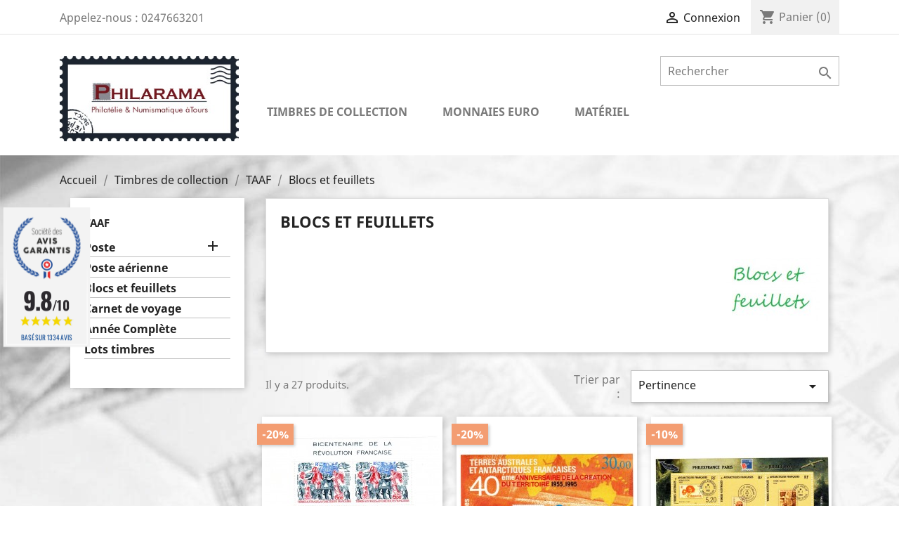

--- FILE ---
content_type: text/html; charset=utf-8
request_url: https://www.philarama37.com/90-blocs-et-feuillets
body_size: 14547
content:
<!doctype html>
<html lang="fr">

  <head>
    
      
  <meta charset="utf-8">


  <meta http-equiv="x-ua-compatible" content="ie=edge">



  <noscript>Votre navigateur ne supporte pas le JavaScript</noscript>



  <title>Blocs et feuillets</title>
  <meta name="description" content="">
  <meta name="keywords" content="">
        <link rel="canonical" href="https://www.philarama37.com/90-blocs-et-feuillets">
    <meta property="og:title" content="Vente de timbres et monnaies de collection - Philarama" /> 
  <meta property="og:type" content="article" />
  <meta property="og:url" content="https://www.philarama37.com/open-graph" />
  <meta property="og:description" content="Philarama est un magasin de philatélie et numismatique, spécialisé dans l'achat et la vente de timbres, billets et pièces de collection à Tours (37)." />
  <meta property="og:image" content="https://www.philarama37.com/img/logo-1.jpg"/>



  <meta name="viewport" content="width=device-width, initial-scale=1">



  <link rel="icon" type="image/vnd.microsoft.icon" href="/img/favicon.ico?1607763354">
  <link rel="shortcut icon" type="image/x-icon" href="/img/favicon.ico?1607763354">



    <link rel="stylesheet" href="https://www.philarama37.com/themes/classic-dev/assets/cache/theme-c49418260.css" type="text/css" media="all">




  

  <script type="text/javascript">
        var prestashop = {"cart":{"products":[],"totals":{"total":{"type":"total","label":"Total","amount":0,"value":"0,00\u00a0\u20ac"},"total_including_tax":{"type":"total","label":"Total TTC","amount":0,"value":"0,00\u00a0\u20ac"},"total_excluding_tax":{"type":"total","label":"Total HT :","amount":0,"value":"0,00\u00a0\u20ac"}},"subtotals":{"products":{"type":"products","label":"Sous-total","amount":0,"value":"0,00\u00a0\u20ac"},"discounts":null,"shipping":{"type":"shipping","label":"Livraison","amount":0,"value":"gratuit"},"tax":{"type":"tax","label":"Taxes incluses","amount":0,"value":"0,00\u00a0\u20ac"}},"products_count":0,"summary_string":"0 articles","vouchers":{"allowed":1,"added":[]},"discounts":[],"minimalPurchase":0,"minimalPurchaseRequired":""},"currency":{"name":"euro","iso_code":"EUR","iso_code_num":"978","sign":"\u20ac"},"customer":{"lastname":null,"firstname":null,"email":null,"birthday":null,"newsletter":null,"newsletter_date_add":null,"optin":null,"website":null,"company":null,"siret":null,"ape":null,"is_logged":false,"gender":{"type":null,"name":null},"addresses":[]},"language":{"name":"Fran\u00e7ais (French)","iso_code":"fr","locale":"fr-FR","language_code":"fr-fr","is_rtl":"0","date_format_lite":"Y-m-d","date_format_full":"Y-m-d H:i:s","id":1},"page":{"title":"","canonical":"https:\/\/www.philarama37.com\/90-blocs-et-feuillets","meta":{"title":"Blocs et feuillets","description":"","keywords":"","robots":"index"},"page_name":"category","body_classes":{"lang-fr":true,"lang-rtl":false,"country-FR":true,"currency-EUR":true,"layout-left-column":true,"page-category":true,"tax-display-enabled":true,"category-id-90":true,"category-Blocs et feuillets":true,"category-id-parent-12":true,"category-depth-level-4":true},"admin_notifications":[]},"shop":{"name":"Philarama 37","logo":"\/img\/logo-1.jpg","stores_icon":"\/img\/logo_stores.gif","favicon":"\/img\/favicon.ico"},"urls":{"base_url":"https:\/\/www.philarama37.com\/","current_url":"https:\/\/www.philarama37.com\/90-blocs-et-feuillets","shop_domain_url":"https:\/\/www.philarama37.com","img_ps_url":"https:\/\/www.philarama37.com\/img\/","img_cat_url":"https:\/\/www.philarama37.com\/img\/c\/","img_lang_url":"https:\/\/www.philarama37.com\/img\/l\/","img_prod_url":"https:\/\/www.philarama37.com\/img\/p\/","img_manu_url":"https:\/\/www.philarama37.com\/img\/m\/","img_sup_url":"https:\/\/www.philarama37.com\/img\/su\/","img_ship_url":"https:\/\/www.philarama37.com\/img\/s\/","img_store_url":"https:\/\/www.philarama37.com\/img\/st\/","img_col_url":"https:\/\/www.philarama37.com\/img\/co\/","img_url":"https:\/\/www.philarama37.com\/themes\/classic-dev\/assets\/img\/","css_url":"https:\/\/www.philarama37.com\/themes\/classic-dev\/assets\/css\/","js_url":"https:\/\/www.philarama37.com\/themes\/classic-dev\/assets\/js\/","pic_url":"https:\/\/www.philarama37.com\/upload\/","pages":{"address":"https:\/\/www.philarama37.com\/adresse","addresses":"https:\/\/www.philarama37.com\/adresses","authentication":"https:\/\/www.philarama37.com\/authentification","cart":"https:\/\/www.philarama37.com\/panier","category":"https:\/\/www.philarama37.com\/index.php?controller=category","cms":"https:\/\/www.philarama37.com\/index.php?controller=cms","contact":"https:\/\/www.philarama37.com\/contactez-nous","discount":"https:\/\/www.philarama37.com\/bons-de-reduction","guest_tracking":"https:\/\/www.philarama37.com\/suivi-commande-invite","history":"https:\/\/www.philarama37.com\/historique-des-commandes","identity":"https:\/\/www.philarama37.com\/identite","index":"https:\/\/www.philarama37.com\/","my_account":"https:\/\/www.philarama37.com\/mon-compte","order_confirmation":"https:\/\/www.philarama37.com\/confirmation-commande","order_detail":"https:\/\/www.philarama37.com\/index.php?controller=order-detail","order_follow":"https:\/\/www.philarama37.com\/details-de-la-commande","order":"https:\/\/www.philarama37.com\/commande","order_return":"https:\/\/www.philarama37.com\/index.php?controller=order-return","order_slip":"https:\/\/www.philarama37.com\/avoirs","pagenotfound":"https:\/\/www.philarama37.com\/page-non-trouvee","password":"https:\/\/www.philarama37.com\/mot-de-passe-oublie","pdf_invoice":"https:\/\/www.philarama37.com\/index.php?controller=pdf-invoice","pdf_order_return":"https:\/\/www.philarama37.com\/index.php?controller=pdf-order-return","pdf_order_slip":"https:\/\/www.philarama37.com\/index.php?controller=pdf-order-slip","prices_drop":"https:\/\/www.philarama37.com\/promotions","product":"https:\/\/www.philarama37.com\/index.php?controller=product","search":"https:\/\/www.philarama37.com\/recherche","sitemap":"https:\/\/www.philarama37.com\/plan-du-site","stores":"https:\/\/www.philarama37.com\/magasins","supplier":"https:\/\/www.philarama37.com\/fournisseurs","register":"https:\/\/www.philarama37.com\/authentification?create_account=1","order_login":"https:\/\/www.philarama37.com\/commande?login=1"},"alternative_langs":{"fr-fr":"https:\/\/www.philarama37.com\/90-blocs-et-feuillets"},"theme_assets":"\/themes\/classic-dev\/assets\/","actions":{"logout":"https:\/\/www.philarama37.com\/?mylogout="},"no_picture_image":{"bySize":{"small_default":{"url":"https:\/\/www.philarama37.com\/img\/p\/fr-default-small_default.jpg","width":98,"height":98},"cart_default":{"url":"https:\/\/www.philarama37.com\/img\/p\/fr-default-cart_default.jpg","width":125,"height":125},"home_default":{"url":"https:\/\/www.philarama37.com\/img\/p\/fr-default-home_default.jpg","width":250,"height":250},"medium_default":{"url":"https:\/\/www.philarama37.com\/img\/p\/fr-default-medium_default.jpg","width":452,"height":452},"large_default":{"url":"https:\/\/www.philarama37.com\/img\/p\/fr-default-large_default.jpg","width":800,"height":800}},"small":{"url":"https:\/\/www.philarama37.com\/img\/p\/fr-default-small_default.jpg","width":98,"height":98},"medium":{"url":"https:\/\/www.philarama37.com\/img\/p\/fr-default-home_default.jpg","width":250,"height":250},"large":{"url":"https:\/\/www.philarama37.com\/img\/p\/fr-default-large_default.jpg","width":800,"height":800},"legend":""}},"configuration":{"display_taxes_label":true,"is_catalog":false,"show_prices":true,"opt_in":{"partner":true},"quantity_discount":{"type":"discount","label":"Remise"},"voucher_enabled":1,"return_enabled":0},"field_required":[],"breadcrumb":{"links":[{"title":"Accueil","url":"https:\/\/www.philarama37.com\/"},{"title":"Timbres de collection","url":"https:\/\/www.philarama37.com\/6-timbres-de-collection"},{"title":"TAAF","url":"https:\/\/www.philarama37.com\/12-taaf"},{"title":"Blocs et feuillets","url":"https:\/\/www.philarama37.com\/90-blocs-et-feuillets"}],"count":4},"link":{"protocol_link":"https:\/\/","protocol_content":"https:\/\/"},"time":1769412934,"static_token":"42d53ce7c66833498c80a355f6ccf80f","token":"834a231b7eb0229765daedf5eeab8c81"};
        var psemailsubscription_subscription = "https:\/\/www.philarama37.com\/module\/ps_emailsubscription\/subscription";
      </script>



  <link href="//fonts.googleapis.com/css?family=Open+Sans:600,400,400i|Oswald:700" rel="stylesheet" type="text/css" media="all">
 
<script type="text/javascript">
    var agSiteId="288";
</script>
<script src="https://www.societe-des-avis-garantis.fr/wp-content/plugins/ag-core/widgets/JsWidget.js" type="text/javascript"></script>

<style>
    </style>
<script type="text/javascript">
	(window.gaDevIds=window.gaDevIds||[]).push('d6YPbH');
	(function(i,s,o,g,r,a,m){i['GoogleAnalyticsObject']=r;i[r]=i[r]||function(){
	(i[r].q=i[r].q||[]).push(arguments)},i[r].l=1*new Date();a=s.createElement(o),
	m=s.getElementsByTagName(o)[0];a.async=1;a.src=g;m.parentNode.insertBefore(a,m)
	})(window,document,'script','https://www.google-analytics.com/analytics.js','ga');

            ga('create', 'UA-19921702-17', 'auto');
                
    ga('require', 'ec');
</script>






    
  </head>

  <body id="category" class="lang-fr country-fr currency-eur layout-left-column page-category tax-display-enabled category-id-90 category-blocs-et-feuillets category-id-parent-12 category-depth-level-4">

    
      
    

    <main>
      
              

      <header id="header">
        
          
  <div class="header-banner">
    
  </div>



  <nav class="header-nav">
    <div class="container">
        <div class="row">
          <div class="hidden-sm-down">
            <div class="col-md-4 col-xs-12">
              <div id="_desktop_contact_link">
  <div id="contact-link">
                Appelez-nous : <span>0247663201</span>
      </div>
</div>

            </div>
            <div class="col-md-8 right-nav">
                <div id="_desktop_user_info">
  <div class="user-info">
          <a
        href="https://www.philarama37.com/mon-compte"
        title="Identifiez-vous"
        rel="nofollow"
      >
        <i class="material-icons">&#xE7FF;</i>
        <span class="hidden-sm-down">Connexion</span>
      </a>
      </div>
</div>
<div id="_desktop_cart">
  <div class="blockcart cart-preview inactive" data-refresh-url="//www.philarama37.com/module/ps_shoppingcart/ajax">
    <div class="header">
              <i class="material-icons shopping-cart">shopping_cart</i>
        <span class="hidden-sm-down">Panier</span>
        <span class="cart-products-count">(0)</span>
          </div>
  </div>
</div>

            </div>
          </div>
          <div class="hidden-md-up text-sm-center mobile">
            <div class="float-xs-left" id="menu-icon">
              <i class="material-icons d-inline">&#xE5D2;</i>
            </div>
            <div class="float-xs-right" id="_mobile_cart"></div>
            <div class="float-xs-right" id="_mobile_user_info"></div>
            <div class="top-logo" id="_mobile_logo"></div>
            <div class="clearfix"></div>
          </div>
        </div>
    </div>
  </nav>



  <div class="header-top">
    <div class="container">
       <div class="row">
        <div class="col-md-3 hidden-sm-down" id="_desktop_logo">
          <a href="https://www.philarama37.com/">
            <img class="logo img-responsive" src="/img/logo-1.jpg" alt="Philarama 37">
          </a>
        </div>
        <div class="col-md-9 col-sm-12 position-static">
          <div class="row">
            <!-- Block search module TOP -->
<div id="search_widget" class="col-lg-4 col-md-5 col-sm-12 search-widget" data-search-controller-url="//www.philarama37.com/recherche">
	<form method="get" action="//www.philarama37.com/recherche">
		<input type="hidden" name="controller" value="search">
		<input type="text" name="s" value="" placeholder="Rechercher" aria-label="Rechercher">
		<button type="submit">
			<i class="material-icons search">&#xE8B6;</i>
      <span class="hidden-xl-down">Rechercher</span>
		</button>
	</form>
</div>
<!-- /Block search module TOP -->


<div class="menu col-lg-12 col-md-12 js-top-menu position-static hidden-sm-down mt-2" id="_desktop_top_menu">
    
          <ul class="top-menu" id="top-menu" data-depth="0">
                    <li class="category" id="category-6">
                                          <a
                class="dropdown-item"
                href="https://www.philarama37.com/6-timbres-de-collection" data-depth="0"
                              >
                                                                      <span class="float-xs-right hidden-md-up">
                    <span data-target="#top_sub_menu_53674" data-toggle="collapse" class="navbar-toggler collapse-icons">
                      <i class="material-icons add">&#xE313;</i>
                      <i class="material-icons remove">&#xE316;</i>
                    </span>
                  </span>
                                  <span class="entry-label">Timbres de collection</span>
              </a>

                            <div  class="popover sub-menu collapse" id="top_sub_menu_53674">
                
          <ul class="top-menu"  data-depth="1">
                    <li class="category" id="category-7">
                                          <span class="hidden-sm-down chevron">
                  <i class="material-icons remove">&#xE315;</i>
              </span>
                            <a
                class="dropdown-item dropdown-submenu"
                href="https://www.philarama37.com/7-france" data-depth="1"
                              >
                                                                      <span class="float-xs-right hidden-md-up">
                    <span data-target="#top_sub_menu_90736" data-toggle="collapse" class="navbar-toggler collapse-icons">
                      <i class="material-icons add">&#xE313;</i>
                      <i class="material-icons remove">&#xE316;</i>
                    </span>
                  </span>
                                  <span class="entry-label">France</span>
              </a>

                            <div  class="collapse" id="top_sub_menu_90736">
                
          <ul class="top-menu"  data-depth="2">
                    <li class="category" id="category-8">
                                          <a
                class="dropdown-item"
                href="https://www.philarama37.com/8-poste" data-depth="2"
                              >
                                <span class="entry-label">Poste</span>
              </a>

                          </li>
                    <li class="category" id="category-183">
                                          <a
                class="dropdown-item"
                href="https://www.philarama37.com/183-annee-complete" data-depth="2"
                              >
                                <span class="entry-label">Année Complète</span>
              </a>

                          </li>
                    <li class="category" id="category-274">
                                          <a
                class="dropdown-item"
                href="https://www.philarama37.com/274-collection" data-depth="2"
                              >
                                <span class="entry-label">Collection</span>
              </a>

                          </li>
                    <li class="category" id="category-17">
                                          <a
                class="dropdown-item"
                href="https://www.philarama37.com/17-poste-aerienne" data-depth="2"
                              >
                                <span class="entry-label">Poste aérienne</span>
              </a>

                          </li>
                    <li class="category" id="category-189">
                                          <a
                class="dropdown-item"
                href="https://www.philarama37.com/189-documents-officiels-vols-concorde" data-depth="2"
                              >
                                <span class="entry-label">Documents Officiels Vols Concorde</span>
              </a>

                          </li>
                    <li class="category" id="category-264">
                                          <a
                class="dropdown-item"
                href="https://www.philarama37.com/264-oblitere-1er-jour" data-depth="2"
                              >
                                <span class="entry-label">Oblitéré 1er jour</span>
              </a>

                          </li>
                    <li class="category" id="category-405">
                                          <a
                class="dropdown-item"
                href="https://www.philarama37.com/405-timbres-et-blocs-obliteres" data-depth="2"
                              >
                                <span class="entry-label">Timbres et Blocs Oblitérés</span>
              </a>

                          </li>
                    <li class="category" id="category-18">
                                          <a
                class="dropdown-item"
                href="https://www.philarama37.com/18-blocs-et-feuillets" data-depth="2"
                              >
                                <span class="entry-label">Blocs et feuillets</span>
              </a>

                          </li>
                    <li class="category" id="category-311">
                                          <a
                class="dropdown-item"
                href="https://www.philarama37.com/311-patrimoine-de-france" data-depth="2"
                              >
                                <span class="entry-label">Patrimoine de France</span>
              </a>

                          </li>
                    <li class="category" id="category-295">
                                          <a
                class="dropdown-item"
                href="https://www.philarama37.com/295-tresors-de-la-philatelie" data-depth="2"
                              >
                                <span class="entry-label">Trésors de la Philatélie</span>
              </a>

                          </li>
                    <li class="category" id="category-368">
                                          <a
                class="dropdown-item"
                href="https://www.philarama37.com/368-nftimbre" data-depth="2"
                              >
                                <span class="entry-label">NFTimbre</span>
              </a>

                          </li>
                    <li class="category" id="category-19">
                                          <a
                class="dropdown-item"
                href="https://www.philarama37.com/19-preobliteres" data-depth="2"
                              >
                                <span class="entry-label">Préoblitérés</span>
              </a>

                          </li>
                    <li class="category" id="category-20">
                                          <a
                class="dropdown-item"
                href="https://www.philarama37.com/20-service" data-depth="2"
                              >
                                <span class="entry-label">Service</span>
              </a>

                          </li>
                    <li class="category" id="category-21">
                                          <a
                class="dropdown-item"
                href="https://www.philarama37.com/21-taxe" data-depth="2"
                              >
                                <span class="entry-label">Taxe</span>
              </a>

                          </li>
                    <li class="category" id="category-22">
                                          <a
                class="dropdown-item"
                href="https://www.philarama37.com/22-carnets" data-depth="2"
                              >
                                <span class="entry-label">Carnets</span>
              </a>

                          </li>
                    <li class="category" id="category-23">
                                          <a
                class="dropdown-item"
                href="https://www.philarama37.com/23-timbres-d-entreprise-adhesifs" data-depth="2"
                              >
                                <span class="entry-label">Timbres d&#039;entreprise adhésifs</span>
              </a>

                          </li>
                    <li class="category" id="category-24">
                                          <a
                class="dropdown-item"
                href="https://www.philarama37.com/24-blocs-souvenirs" data-depth="2"
                              >
                                <span class="entry-label">Blocs souvenirs</span>
              </a>

                          </li>
                    <li class="category" id="category-25">
                                          <a
                class="dropdown-item"
                href="https://www.philarama37.com/25-blocs-cnep" data-depth="2"
                              >
                                <span class="entry-label">Blocs CNEP</span>
              </a>

                          </li>
                    <li class="category" id="category-336">
                                          <a
                class="dropdown-item"
                href="https://www.philarama37.com/336-blocs-cnep-non-dentele" data-depth="2"
                              >
                                <span class="entry-label">Blocs CNEP non dentelé</span>
              </a>

                          </li>
                    <li class="category" id="category-191">
                                          <a
                class="dropdown-item"
                href="https://www.philarama37.com/191-blocs-ffap" data-depth="2"
                              >
                                <span class="entry-label">Blocs FFAP</span>
              </a>

                          </li>
                    <li class="category" id="category-271">
                                          <a
                class="dropdown-item"
                href="https://www.philarama37.com/271-blocs-marigny" data-depth="2"
                              >
                                <span class="entry-label">Blocs Marigny</span>
              </a>

                          </li>
                    <li class="category" id="category-390">
                                          <a
                class="dropdown-item"
                href="https://www.philarama37.com/390-blocs-passage-des-panoramas" data-depth="2"
                              >
                                <span class="entry-label">Blocs Passage des Panoramas</span>
              </a>

                          </li>
                    <li class="category" id="category-366">
                                          <a
                class="dropdown-item"
                href="https://www.philarama37.com/366-collectors" data-depth="2"
                              >
                                <span class="entry-label">Collectors</span>
              </a>

                          </li>
                    <li class="category" id="category-26">
                                          <a
                class="dropdown-item"
                href="https://www.philarama37.com/26-emissions-conjointes" data-depth="2"
                              >
                                <span class="entry-label">Émissions conjointes</span>
              </a>

                          </li>
                    <li class="category" id="category-27">
                                          <a
                class="dropdown-item"
                href="https://www.philarama37.com/27-franchise-militaire" data-depth="2"
                              >
                                <span class="entry-label">Franchise militaire</span>
              </a>

                          </li>
                    <li class="category" id="category-28">
                                          <a
                class="dropdown-item"
                href="https://www.philarama37.com/28-timbres-de-greve" data-depth="2"
                              >
                                <span class="entry-label">Timbres de Grève</span>
              </a>

                          </li>
                    <li class="category" id="category-389">
                                          <a
                class="dropdown-item"
                href="https://www.philarama37.com/389-non-dentele" data-depth="2"
                              >
                                <span class="entry-label">Non dentelé</span>
              </a>

                          </li>
                    <li class="category" id="category-29">
                                          <a
                class="dropdown-item"
                href="https://www.philarama37.com/29-varietes" data-depth="2"
                              >
                                <span class="entry-label">Variétés</span>
              </a>

                          </li>
                    <li class="category" id="category-30">
                                          <a
                class="dropdown-item"
                href="https://www.philarama37.com/30-timbres-personnalises" data-depth="2"
                              >
                                <span class="entry-label">Timbres personnalisés</span>
              </a>

                          </li>
                    <li class="category" id="category-31">
                                          <a
                class="dropdown-item"
                href="https://www.philarama37.com/31-timbres-de-liberation" data-depth="2"
                              >
                                <span class="entry-label">Timbres de libération</span>
              </a>

                          </li>
                    <li class="category" id="category-188">
                                          <a
                class="dropdown-item"
                href="https://www.philarama37.com/188-timbre-lvf" data-depth="2"
                              >
                                <span class="entry-label">Timbre LVF</span>
              </a>

                          </li>
                    <li class="category" id="category-32">
                                          <a
                class="dropdown-item"
                href="https://www.philarama37.com/32-vignettes-lisa" data-depth="2"
                              >
                                <span class="entry-label">Vignettes Lisa</span>
              </a>

                          </li>
                    <li class="category" id="category-119">
                                          <a
                class="dropdown-item"
                href="https://www.philarama37.com/119-feuilles-entieres" data-depth="2"
                              >
                                <span class="entry-label">Feuilles entieres</span>
              </a>

                          </li>
                    <li class="category" id="category-173">
                                          <a
                class="dropdown-item"
                href="https://www.philarama37.com/173-timbres-de-guerre" data-depth="2"
                              >
                                <span class="entry-label">Timbres de guerre</span>
              </a>

                          </li>
                    <li class="category" id="category-178">
                                          <a
                class="dropdown-item"
                href="https://www.philarama37.com/178-marianne" data-depth="2"
                              >
                                <span class="entry-label">Marianne</span>
              </a>

                          </li>
                    <li class="category" id="category-260">
                                          <a
                class="dropdown-item"
                href="https://www.philarama37.com/260-enveloppe-1er-jour" data-depth="2"
                              >
                                <span class="entry-label">Enveloppe 1er jour</span>
              </a>

                          </li>
                    <li class="category" id="category-269">
                                          <a
                class="dropdown-item"
                href="https://www.philarama37.com/269-gravures" data-depth="2"
                              >
                                <span class="entry-label">Gravures</span>
              </a>

                          </li>
                    <li class="category" id="category-273">
                                          <a
                class="dropdown-item"
                href="https://www.philarama37.com/273-documents-philateliques-themes-marins" data-depth="2"
                              >
                                <span class="entry-label">Documents philatéliques thèmes marins</span>
              </a>

                          </li>
              </ul>
    
              </div>
                          </li>
                    <li class="category" id="category-10">
                                          <span class="hidden-sm-down chevron">
                  <i class="material-icons remove">&#xE315;</i>
              </span>
                            <a
                class="dropdown-item dropdown-submenu"
                href="https://www.philarama37.com/10-monaco" data-depth="1"
                              >
                                                                      <span class="float-xs-right hidden-md-up">
                    <span data-target="#top_sub_menu_94375" data-toggle="collapse" class="navbar-toggler collapse-icons">
                      <i class="material-icons add">&#xE313;</i>
                      <i class="material-icons remove">&#xE316;</i>
                    </span>
                  </span>
                                  <span class="entry-label">Monaco</span>
              </a>

                            <div  class="collapse" id="top_sub_menu_94375">
                
          <ul class="top-menu"  data-depth="2">
                    <li class="category" id="category-64">
                                          <a
                class="dropdown-item"
                href="https://www.philarama37.com/64-poste" data-depth="2"
                              >
                                <span class="entry-label">Poste</span>
              </a>

                          </li>
                    <li class="category" id="category-321">
                                          <a
                class="dropdown-item"
                href="https://www.philarama37.com/321-annee-complete" data-depth="2"
                              >
                                <span class="entry-label">Année Complète</span>
              </a>

                          </li>
                    <li class="category" id="category-65">
                                          <a
                class="dropdown-item"
                href="https://www.philarama37.com/65-poste-aerienne" data-depth="2"
                              >
                                <span class="entry-label">Poste Aérienne</span>
              </a>

                          </li>
                    <li class="category" id="category-78">
                                          <a
                class="dropdown-item"
                href="https://www.philarama37.com/78-blocs-et-feuillets" data-depth="2"
                              >
                                <span class="entry-label">Blocs et feuillets</span>
              </a>

                          </li>
                    <li class="category" id="category-79">
                                          <a
                class="dropdown-item"
                href="https://www.philarama37.com/79-blocs-et-feuillets-non-denteles" data-depth="2"
                              >
                                <span class="entry-label">Blocs et feuillets non dentelés</span>
              </a>

                          </li>
                    <li class="category" id="category-80">
                                          <a
                class="dropdown-item"
                href="https://www.philarama37.com/80-preobliteres" data-depth="2"
                              >
                                <span class="entry-label">Préoblitérés</span>
              </a>

                          </li>
                    <li class="category" id="category-81">
                                          <a
                class="dropdown-item"
                href="https://www.philarama37.com/81-taxe" data-depth="2"
                              >
                                <span class="entry-label">Taxe</span>
              </a>

                          </li>
                    <li class="category" id="category-82">
                                          <a
                class="dropdown-item"
                href="https://www.philarama37.com/82-telephone" data-depth="2"
                              >
                                <span class="entry-label">Téléphone</span>
              </a>

                          </li>
                    <li class="category" id="category-83">
                                          <a
                class="dropdown-item"
                href="https://www.philarama37.com/83-varietes" data-depth="2"
                              >
                                <span class="entry-label">Variétés</span>
              </a>

                          </li>
                    <li class="category" id="category-279">
                                          <a
                class="dropdown-item"
                href="https://www.philarama37.com/279-gravures" data-depth="2"
                              >
                                <span class="entry-label">Gravures</span>
              </a>

                          </li>
                    <li class="category" id="category-331">
                                          <a
                class="dropdown-item"
                href="https://www.philarama37.com/331-lots-timbres" data-depth="2"
                              >
                                <span class="entry-label">Lots timbres</span>
              </a>

                          </li>
              </ul>
    
              </div>
                          </li>
                    <li class="category" id="category-11">
                                          <span class="hidden-sm-down chevron">
                  <i class="material-icons remove">&#xE315;</i>
              </span>
                            <a
                class="dropdown-item dropdown-submenu"
                href="https://www.philarama37.com/11-andorre" data-depth="1"
                              >
                                                                      <span class="float-xs-right hidden-md-up">
                    <span data-target="#top_sub_menu_27116" data-toggle="collapse" class="navbar-toggler collapse-icons">
                      <i class="material-icons add">&#xE313;</i>
                      <i class="material-icons remove">&#xE316;</i>
                    </span>
                  </span>
                                  <span class="entry-label">Andorre</span>
              </a>

                            <div  class="collapse" id="top_sub_menu_27116">
                
          <ul class="top-menu"  data-depth="2">
                    <li class="category" id="category-84">
                                          <a
                class="dropdown-item"
                href="https://www.philarama37.com/84-poste" data-depth="2"
                              >
                                <span class="entry-label">Poste</span>
              </a>

                          </li>
                    <li class="category" id="category-85">
                                          <a
                class="dropdown-item"
                href="https://www.philarama37.com/85-poste-aerienne" data-depth="2"
                              >
                                <span class="entry-label">Poste aérienne</span>
              </a>

                          </li>
                    <li class="category" id="category-86">
                                          <a
                class="dropdown-item"
                href="https://www.philarama37.com/86-blocs-et-feuillets" data-depth="2"
                              >
                                <span class="entry-label">Blocs et feuillets</span>
              </a>

                          </li>
              </ul>
    
              </div>
                          </li>
                    <li class="category" id="category-12">
                                          <span class="hidden-sm-down chevron">
                  <i class="material-icons remove">&#xE315;</i>
              </span>
                            <a
                class="dropdown-item dropdown-submenu"
                href="https://www.philarama37.com/12-taaf" data-depth="1"
                              >
                                                                      <span class="float-xs-right hidden-md-up">
                    <span data-target="#top_sub_menu_77569" data-toggle="collapse" class="navbar-toggler collapse-icons">
                      <i class="material-icons add">&#xE313;</i>
                      <i class="material-icons remove">&#xE316;</i>
                    </span>
                  </span>
                                  <span class="entry-label">TAAF</span>
              </a>

                            <div  class="collapse" id="top_sub_menu_77569">
                
          <ul class="top-menu"  data-depth="2">
                    <li class="category" id="category-88">
                                          <a
                class="dropdown-item"
                href="https://www.philarama37.com/88-poste" data-depth="2"
                              >
                                <span class="entry-label">Poste</span>
              </a>

                          </li>
                    <li class="category" id="category-89">
                                          <a
                class="dropdown-item"
                href="https://www.philarama37.com/89-poste-aerienne" data-depth="2"
                              >
                                <span class="entry-label">Poste aérienne</span>
              </a>

                          </li>
                    <li class="category current " id="category-90">
                                          <a
                class="dropdown-item"
                href="https://www.philarama37.com/90-blocs-et-feuillets" data-depth="2"
                              >
                                <span class="entry-label">Blocs et feuillets</span>
              </a>

                          </li>
                    <li class="category" id="category-187">
                                          <a
                class="dropdown-item"
                href="https://www.philarama37.com/187-carnet-de-voyage" data-depth="2"
                              >
                                <span class="entry-label">Carnet de voyage</span>
              </a>

                          </li>
                    <li class="category" id="category-237">
                                          <a
                class="dropdown-item"
                href="https://www.philarama37.com/237-annee-complete" data-depth="2"
                              >
                                <span class="entry-label">Année Complète</span>
              </a>

                          </li>
                    <li class="category" id="category-349">
                                          <a
                class="dropdown-item"
                href="https://www.philarama37.com/349-lots-timbres" data-depth="2"
                              >
                                <span class="entry-label">Lots timbres</span>
              </a>

                          </li>
              </ul>
    
              </div>
                          </li>
                    <li class="category" id="category-13">
                                          <span class="hidden-sm-down chevron">
                  <i class="material-icons remove">&#xE315;</i>
              </span>
                            <a
                class="dropdown-item dropdown-submenu"
                href="https://www.philarama37.com/13-mayotte" data-depth="1"
                              >
                                                                      <span class="float-xs-right hidden-md-up">
                    <span data-target="#top_sub_menu_94463" data-toggle="collapse" class="navbar-toggler collapse-icons">
                      <i class="material-icons add">&#xE313;</i>
                      <i class="material-icons remove">&#xE316;</i>
                    </span>
                  </span>
                                  <span class="entry-label">Mayotte</span>
              </a>

                            <div  class="collapse" id="top_sub_menu_94463">
                
          <ul class="top-menu"  data-depth="2">
                    <li class="category" id="category-91">
                                          <a
                class="dropdown-item"
                href="https://www.philarama37.com/91-poste" data-depth="2"
                              >
                                <span class="entry-label">Poste</span>
              </a>

                          </li>
                    <li class="category" id="category-92">
                                          <a
                class="dropdown-item"
                href="https://www.philarama37.com/92-poste-aerienne" data-depth="2"
                              >
                                <span class="entry-label">Poste aérienne</span>
              </a>

                          </li>
                    <li class="category" id="category-93">
                                          <a
                class="dropdown-item"
                href="https://www.philarama37.com/93-blocs-et-feuillets" data-depth="2"
                              >
                                <span class="entry-label">Blocs et feuillets</span>
              </a>

                          </li>
                    <li class="category" id="category-214">
                                          <a
                class="dropdown-item"
                href="https://www.philarama37.com/214-feuilles-entieres" data-depth="2"
                              >
                                <span class="entry-label">Feuilles entières</span>
              </a>

                          </li>
              </ul>
    
              </div>
                          </li>
                    <li class="category" id="category-14">
                                          <span class="hidden-sm-down chevron">
                  <i class="material-icons remove">&#xE315;</i>
              </span>
                            <a
                class="dropdown-item dropdown-submenu"
                href="https://www.philarama37.com/14-nouvelle-caledonie" data-depth="1"
                              >
                                                                      <span class="float-xs-right hidden-md-up">
                    <span data-target="#top_sub_menu_47068" data-toggle="collapse" class="navbar-toggler collapse-icons">
                      <i class="material-icons add">&#xE313;</i>
                      <i class="material-icons remove">&#xE316;</i>
                    </span>
                  </span>
                                  <span class="entry-label">Nouvelle Calédonie</span>
              </a>

                            <div  class="collapse" id="top_sub_menu_47068">
                
          <ul class="top-menu"  data-depth="2">
                    <li class="category" id="category-94">
                                          <a
                class="dropdown-item"
                href="https://www.philarama37.com/94-poste" data-depth="2"
                              >
                                <span class="entry-label">Poste</span>
              </a>

                          </li>
                    <li class="category" id="category-95">
                                          <a
                class="dropdown-item"
                href="https://www.philarama37.com/95-poste-aerienne" data-depth="2"
                              >
                                <span class="entry-label">Poste aérienne</span>
              </a>

                          </li>
                    <li class="category" id="category-96">
                                          <a
                class="dropdown-item"
                href="https://www.philarama37.com/96-blocs-et-feuillets" data-depth="2"
                              >
                                <span class="entry-label">Blocs et feuillets</span>
              </a>

                          </li>
              </ul>
    
              </div>
                          </li>
                    <li class="category" id="category-15">
                                          <span class="hidden-sm-down chevron">
                  <i class="material-icons remove">&#xE315;</i>
              </span>
                            <a
                class="dropdown-item dropdown-submenu"
                href="https://www.philarama37.com/15-polynesie" data-depth="1"
                              >
                                                                      <span class="float-xs-right hidden-md-up">
                    <span data-target="#top_sub_menu_61637" data-toggle="collapse" class="navbar-toggler collapse-icons">
                      <i class="material-icons add">&#xE313;</i>
                      <i class="material-icons remove">&#xE316;</i>
                    </span>
                  </span>
                                  <span class="entry-label">Polynésie</span>
              </a>

                            <div  class="collapse" id="top_sub_menu_61637">
                
          <ul class="top-menu"  data-depth="2">
                    <li class="category" id="category-100">
                                          <a
                class="dropdown-item"
                href="https://www.philarama37.com/100-poste" data-depth="2"
                              >
                                <span class="entry-label">Poste</span>
              </a>

                          </li>
                    <li class="category" id="category-101">
                                          <a
                class="dropdown-item"
                href="https://www.philarama37.com/101-poste-aerienne" data-depth="2"
                              >
                                <span class="entry-label">Poste aérienne</span>
              </a>

                          </li>
                    <li class="category" id="category-102">
                                          <a
                class="dropdown-item"
                href="https://www.philarama37.com/102-blocs-et-feuillets" data-depth="2"
                              >
                                <span class="entry-label">Blocs et feuillets</span>
              </a>

                          </li>
                    <li class="category" id="category-291">
                                          <a
                class="dropdown-item"
                href="https://www.philarama37.com/291-entiers-postaux" data-depth="2"
                              >
                                <span class="entry-label">Entiers postaux</span>
              </a>

                          </li>
                    <li class="category" id="category-310">
                                          <a
                class="dropdown-item"
                href="https://www.philarama37.com/310-enveloppes-1er-jour" data-depth="2"
                              >
                                <span class="entry-label">Enveloppes 1er Jour</span>
              </a>

                          </li>
              </ul>
    
              </div>
                          </li>
                    <li class="category" id="category-174">
                                          <span class="hidden-sm-down chevron">
                  <i class="material-icons remove">&#xE315;</i>
              </span>
                            <a
                class="dropdown-item dropdown-submenu"
                href="https://www.philarama37.com/174-saint-pierre-et-miquelon" data-depth="1"
                              >
                                                                      <span class="float-xs-right hidden-md-up">
                    <span data-target="#top_sub_menu_44606" data-toggle="collapse" class="navbar-toggler collapse-icons">
                      <i class="material-icons add">&#xE313;</i>
                      <i class="material-icons remove">&#xE316;</i>
                    </span>
                  </span>
                                  <span class="entry-label">Saint-Pierre et Miquelon</span>
              </a>

                            <div  class="collapse" id="top_sub_menu_44606">
                
          <ul class="top-menu"  data-depth="2">
                    <li class="category" id="category-175">
                                          <a
                class="dropdown-item"
                href="https://www.philarama37.com/175-poste" data-depth="2"
                              >
                                <span class="entry-label">Poste</span>
              </a>

                          </li>
                    <li class="category" id="category-176">
                                          <a
                class="dropdown-item"
                href="https://www.philarama37.com/176-poste-aerienne" data-depth="2"
                              >
                                <span class="entry-label">Poste aérienne</span>
              </a>

                          </li>
                    <li class="category" id="category-177">
                                          <a
                class="dropdown-item"
                href="https://www.philarama37.com/177-blocs-et-feuillets" data-depth="2"
                              >
                                <span class="entry-label">Blocs et feuillets</span>
              </a>

                          </li>
                    <li class="category" id="category-213">
                                          <a
                class="dropdown-item"
                href="https://www.philarama37.com/213-feuilles-entieres" data-depth="2"
                              >
                                <span class="entry-label">Feuilles entières</span>
              </a>

                          </li>
              </ul>
    
              </div>
                          </li>
                    <li class="category" id="category-16">
                                          <span class="hidden-sm-down chevron">
                  <i class="material-icons remove">&#xE315;</i>
              </span>
                            <a
                class="dropdown-item dropdown-submenu"
                href="https://www.philarama37.com/16-wallis-et-futuna" data-depth="1"
                              >
                                                                      <span class="float-xs-right hidden-md-up">
                    <span data-target="#top_sub_menu_84063" data-toggle="collapse" class="navbar-toggler collapse-icons">
                      <i class="material-icons add">&#xE313;</i>
                      <i class="material-icons remove">&#xE316;</i>
                    </span>
                  </span>
                                  <span class="entry-label">Wallis et Futuna</span>
              </a>

                            <div  class="collapse" id="top_sub_menu_84063">
                
          <ul class="top-menu"  data-depth="2">
                    <li class="category" id="category-105">
                                          <a
                class="dropdown-item"
                href="https://www.philarama37.com/105-poste" data-depth="2"
                              >
                                <span class="entry-label">Poste</span>
              </a>

                          </li>
                    <li class="category" id="category-106">
                                          <a
                class="dropdown-item"
                href="https://www.philarama37.com/106-poste-aerienne" data-depth="2"
                              >
                                <span class="entry-label">Poste aérienne</span>
              </a>

                          </li>
                    <li class="category" id="category-107">
                                          <a
                class="dropdown-item"
                href="https://www.philarama37.com/107-blocs-et-feuillets" data-depth="2"
                              >
                                <span class="entry-label">Blocs et feuillets</span>
              </a>

                          </li>
              </ul>
    
              </div>
                          </li>
                    <li class="category" id="category-120">
                                          <a
                class="dropdown-item dropdown-submenu"
                href="https://www.philarama37.com/120-timbres-europa" data-depth="1"
                              >
                                <span class="entry-label">Timbres Europa</span>
              </a>

                          </li>
                    <li class="category" id="category-196">
                                          <a
                class="dropdown-item dropdown-submenu"
                href="https://www.philarama37.com/196-divers" data-depth="1"
                              >
                                <span class="entry-label">Divers</span>
              </a>

                          </li>
                    <li class="category" id="category-216">
                                          <a
                class="dropdown-item dropdown-submenu"
                href="https://www.philarama37.com/216-grandes-series-coloniales-et-series-dom-tom" data-depth="1"
                              >
                                <span class="entry-label">Grandes séries coloniales et séries DOM-TOM</span>
              </a>

                          </li>
              </ul>
    
              </div>
                          </li>
                    <li class="category" id="category-9">
                                          <a
                class="dropdown-item"
                href="https://www.philarama37.com/9-monnaies-euro" data-depth="0"
                              >
                                                                      <span class="float-xs-right hidden-md-up">
                    <span data-target="#top_sub_menu_20619" data-toggle="collapse" class="navbar-toggler collapse-icons">
                      <i class="material-icons add">&#xE313;</i>
                      <i class="material-icons remove">&#xE316;</i>
                    </span>
                  </span>
                                  <span class="entry-label">Monnaies Euro</span>
              </a>

                            <div  class="popover sub-menu collapse" id="top_sub_menu_20619">
                
          <ul class="top-menu"  data-depth="1">
                    <li class="category" id="category-259">
                                          <a
                class="dropdown-item dropdown-submenu"
                href="https://www.philarama37.com/259-medailles-touristiques" data-depth="1"
                              >
                                <span class="entry-label">Médailles Touristiques</span>
              </a>

                          </li>
                    <li class="category" id="category-58">
                                          <span class="hidden-sm-down chevron">
                  <i class="material-icons remove">&#xE315;</i>
              </span>
                            <a
                class="dropdown-item dropdown-submenu"
                href="https://www.philarama37.com/58-france" data-depth="1"
                              >
                                                                      <span class="float-xs-right hidden-md-up">
                    <span data-target="#top_sub_menu_87397" data-toggle="collapse" class="navbar-toggler collapse-icons">
                      <i class="material-icons add">&#xE313;</i>
                      <i class="material-icons remove">&#xE316;</i>
                    </span>
                  </span>
                                  <span class="entry-label">France</span>
              </a>

                            <div  class="collapse" id="top_sub_menu_87397">
                
          <ul class="top-menu"  data-depth="2">
                    <li class="category" id="category-109">
                                          <a
                class="dropdown-item"
                href="https://www.philarama37.com/109-coffrets-bu" data-depth="2"
                              >
                                <span class="entry-label">Coffrets BU</span>
              </a>

                          </li>
                    <li class="category" id="category-110">
                                          <a
                class="dropdown-item"
                href="https://www.philarama37.com/110-10-euros-des-regions-argent" data-depth="2"
                              >
                                <span class="entry-label">10 euros des régions Argent</span>
              </a>

                          </li>
                    <li class="category" id="category-111">
                                          <a
                class="dropdown-item"
                href="https://www.philarama37.com/111-pieces-euros-argent" data-depth="2"
                              >
                                <span class="entry-label">Pièces euros Argent</span>
              </a>

                          </li>
                    <li class="category" id="category-137">
                                          <a
                class="dropdown-item"
                href="https://www.philarama37.com/137-2-euros-commemorative" data-depth="2"
                              >
                                <span class="entry-label">2 Euros commémorative</span>
              </a>

                          </li>
                    <li class="category" id="category-278">
                                          <a
                class="dropdown-item"
                href="https://www.philarama37.com/278-francs" data-depth="2"
                              >
                                <span class="entry-label">Francs</span>
              </a>

                          </li>
              </ul>
    
              </div>
                          </li>
                    <li class="category" id="category-59">
                                          <span class="hidden-sm-down chevron">
                  <i class="material-icons remove">&#xE315;</i>
              </span>
                            <a
                class="dropdown-item dropdown-submenu"
                href="https://www.philarama37.com/59-monaco" data-depth="1"
                              >
                                                                      <span class="float-xs-right hidden-md-up">
                    <span data-target="#top_sub_menu_11700" data-toggle="collapse" class="navbar-toggler collapse-icons">
                      <i class="material-icons add">&#xE313;</i>
                      <i class="material-icons remove">&#xE316;</i>
                    </span>
                  </span>
                                  <span class="entry-label">Monaco</span>
              </a>

                            <div  class="collapse" id="top_sub_menu_11700">
                
          <ul class="top-menu"  data-depth="2">
                    <li class="category" id="category-112">
                                          <a
                class="dropdown-item"
                href="https://www.philarama37.com/112-coffrets-bu" data-depth="2"
                              >
                                <span class="entry-label">Coffrets BU</span>
              </a>

                          </li>
                    <li class="category" id="category-138">
                                          <a
                class="dropdown-item"
                href="https://www.philarama37.com/138-2-euros-commemorative" data-depth="2"
                              >
                                <span class="entry-label">2 Euros commémorative</span>
              </a>

                          </li>
                    <li class="category" id="category-396">
                                          <a
                class="dropdown-item"
                href="https://www.philarama37.com/396-euros-125102050-centimes-1-et-2-euros" data-depth="2"
                              >
                                <span class="entry-label">Euros (1,2,5,10,20,50 centimes / 1 et 2 euros)</span>
              </a>

                          </li>
              </ul>
    
              </div>
                          </li>
                    <li class="category" id="category-60">
                                          <span class="hidden-sm-down chevron">
                  <i class="material-icons remove">&#xE315;</i>
              </span>
                            <a
                class="dropdown-item dropdown-submenu"
                href="https://www.philarama37.com/60-saint-marin" data-depth="1"
                              >
                                                                      <span class="float-xs-right hidden-md-up">
                    <span data-target="#top_sub_menu_11451" data-toggle="collapse" class="navbar-toggler collapse-icons">
                      <i class="material-icons add">&#xE313;</i>
                      <i class="material-icons remove">&#xE316;</i>
                    </span>
                  </span>
                                  <span class="entry-label">Saint Marin</span>
              </a>

                            <div  class="collapse" id="top_sub_menu_11451">
                
          <ul class="top-menu"  data-depth="2">
                    <li class="category" id="category-113">
                                          <a
                class="dropdown-item"
                href="https://www.philarama37.com/113-coffrets-bu" data-depth="2"
                              >
                                <span class="entry-label">Coffrets BU</span>
              </a>

                          </li>
                    <li class="category" id="category-114">
                                          <a
                class="dropdown-item"
                href="https://www.philarama37.com/114-coffrets-be" data-depth="2"
                              >
                                <span class="entry-label">Coffrets BE</span>
              </a>

                          </li>
                    <li class="category" id="category-115">
                                          <a
                class="dropdown-item"
                href="https://www.philarama37.com/115-5-euros-argent" data-depth="2"
                              >
                                <span class="entry-label">5 euros Argent</span>
              </a>

                          </li>
                    <li class="category" id="category-116">
                                          <a
                class="dropdown-item"
                href="https://www.philarama37.com/116-10-euros-argent" data-depth="2"
                              >
                                <span class="entry-label">10 euros Argent</span>
              </a>

                          </li>
                    <li class="category" id="category-139">
                                          <a
                class="dropdown-item"
                href="https://www.philarama37.com/139-2-euros-commemorative" data-depth="2"
                              >
                                <span class="entry-label">2 Euros commémorative</span>
              </a>

                          </li>
                    <li class="category" id="category-140">
                                          <a
                class="dropdown-item"
                href="https://www.philarama37.com/140-coin-card" data-depth="2"
                              >
                                <span class="entry-label">Coin Card</span>
              </a>

                          </li>
              </ul>
    
              </div>
                          </li>
                    <li class="category" id="category-61">
                                          <span class="hidden-sm-down chevron">
                  <i class="material-icons remove">&#xE315;</i>
              </span>
                            <a
                class="dropdown-item dropdown-submenu"
                href="https://www.philarama37.com/61-vatican" data-depth="1"
                              >
                                                                      <span class="float-xs-right hidden-md-up">
                    <span data-target="#top_sub_menu_76267" data-toggle="collapse" class="navbar-toggler collapse-icons">
                      <i class="material-icons add">&#xE313;</i>
                      <i class="material-icons remove">&#xE316;</i>
                    </span>
                  </span>
                                  <span class="entry-label">Vatican</span>
              </a>

                            <div  class="collapse" id="top_sub_menu_76267">
                
          <ul class="top-menu"  data-depth="2">
                    <li class="category" id="category-117">
                                          <a
                class="dropdown-item"
                href="https://www.philarama37.com/117-coffrets-bu" data-depth="2"
                              >
                                <span class="entry-label">Coffrets BU</span>
              </a>

                          </li>
                    <li class="category" id="category-118">
                                          <a
                class="dropdown-item"
                href="https://www.philarama37.com/118-coffrets-be" data-depth="2"
                              >
                                <span class="entry-label">Coffrets BE</span>
              </a>

                          </li>
                    <li class="category" id="category-141">
                                          <a
                class="dropdown-item"
                href="https://www.philarama37.com/141-2-euros-commemorative" data-depth="2"
                              >
                                <span class="entry-label">2 Euros commémorative</span>
              </a>

                          </li>
                    <li class="category" id="category-142">
                                          <a
                class="dropdown-item"
                href="https://www.philarama37.com/142-coin-card" data-depth="2"
                              >
                                <span class="entry-label">Coin Card</span>
              </a>

                          </li>
              </ul>
    
              </div>
                          </li>
                    <li class="category" id="category-263">
                                          <a
                class="dropdown-item dropdown-submenu"
                href="https://www.philarama37.com/263-andorre" data-depth="1"
                              >
                                <span class="entry-label">Andorre</span>
              </a>

                          </li>
                    <li class="category" id="category-258">
                                          <a
                class="dropdown-item dropdown-submenu"
                href="https://www.philarama37.com/258-lituanie-2015" data-depth="1"
                              >
                                <span class="entry-label">Lituanie 2015</span>
              </a>

                          </li>
                    <li class="category" id="category-190">
                                          <a
                class="dropdown-item dropdown-submenu"
                href="https://www.philarama37.com/190-lettonie-2014" data-depth="1"
                              >
                                <span class="entry-label">Lettonie 2014</span>
              </a>

                          </li>
                    <li class="category" id="category-62">
                                          <span class="hidden-sm-down chevron">
                  <i class="material-icons remove">&#xE315;</i>
              </span>
                            <a
                class="dropdown-item dropdown-submenu"
                href="https://www.philarama37.com/62-autres-pays-ue" data-depth="1"
                              >
                                                                      <span class="float-xs-right hidden-md-up">
                    <span data-target="#top_sub_menu_94897" data-toggle="collapse" class="navbar-toggler collapse-icons">
                      <i class="material-icons add">&#xE313;</i>
                      <i class="material-icons remove">&#xE316;</i>
                    </span>
                  </span>
                                  <span class="entry-label">Autres Pays UE</span>
              </a>

                            <div  class="collapse" id="top_sub_menu_94897">
                
          <ul class="top-menu"  data-depth="2">
                    <li class="category" id="category-143">
                                          <a
                class="dropdown-item"
                href="https://www.philarama37.com/143-coffret-bu" data-depth="2"
                              >
                                <span class="entry-label">Coffret BU</span>
              </a>

                          </li>
                    <li class="category" id="category-144">
                                          <a
                class="dropdown-item"
                href="https://www.philarama37.com/144-2-euros-commemorative" data-depth="2"
                              >
                                <span class="entry-label">2 Euros commémorative</span>
              </a>

                          </li>
              </ul>
    
              </div>
                          </li>
                    <li class="category" id="category-165">
                                          <a
                class="dropdown-item dropdown-submenu"
                href="https://www.philarama37.com/165-serie-traite-de-rome-2007" data-depth="1"
                              >
                                <span class="entry-label">Série Traité de Rome 2007</span>
              </a>

                          </li>
                    <li class="category" id="category-166">
                                          <a
                class="dropdown-item dropdown-submenu"
                href="https://www.philarama37.com/166-serie-emu-2009" data-depth="1"
                              >
                                <span class="entry-label">Série EMU 2009</span>
              </a>

                          </li>
                    <li class="category" id="category-167">
                                          <a
                class="dropdown-item dropdown-submenu"
                href="https://www.philarama37.com/167-serie-10-ans-de-l-euro-2012" data-depth="1"
                              >
                                <span class="entry-label">Série 10 ans de l&#039;Euro 2012</span>
              </a>

                          </li>
                    <li class="category" id="category-272">
                                          <a
                class="dropdown-item dropdown-submenu"
                href="https://www.philarama37.com/272-serie-30-ans-du-drapeau-europeen-2015" data-depth="1"
                              >
                                <span class="entry-label">Série 30 ans du Drapeau Européen 2015</span>
              </a>

                          </li>
                    <li class="category" id="category-361">
                                          <a
                class="dropdown-item dropdown-submenu"
                href="https://www.philarama37.com/361-serie-35-ans-du-programme-erasmus-2022" data-depth="1"
                              >
                                <span class="entry-label">Série 35 ans du Programme Erasmus 2022</span>
              </a>

                          </li>
                    <li class="category" id="category-403">
                                          <a
                class="dropdown-item dropdown-submenu"
                href="https://www.philarama37.com/403-2-euros-commemorative-2025" data-depth="1"
                              >
                                <span class="entry-label">2 Euros commémorative 2025</span>
              </a>

                          </li>
                    <li class="category" id="category-385">
                                          <a
                class="dropdown-item dropdown-submenu"
                href="https://www.philarama37.com/385-2-euros-commemorative-2024" data-depth="1"
                              >
                                <span class="entry-label">2 Euros commémorative 2024</span>
              </a>

                          </li>
                    <li class="category" id="category-363">
                                          <a
                class="dropdown-item dropdown-submenu"
                href="https://www.philarama37.com/363-2-euros-commemorative-2023" data-depth="1"
                              >
                                <span class="entry-label">2 Euros commémorative 2023</span>
              </a>

                          </li>
                    <li class="category" id="category-354">
                                          <a
                class="dropdown-item dropdown-submenu"
                href="https://www.philarama37.com/354-2-euros-commemorative-2022" data-depth="1"
                              >
                                <span class="entry-label">2 Euros commémorative 2022</span>
              </a>

                          </li>
                    <li class="category" id="category-347">
                                          <a
                class="dropdown-item dropdown-submenu"
                href="https://www.philarama37.com/347-2-euros-commemorative-2021" data-depth="1"
                              >
                                <span class="entry-label">2 Euros commémorative 2021</span>
              </a>

                          </li>
                    <li class="category" id="category-320">
                                          <a
                class="dropdown-item dropdown-submenu"
                href="https://www.philarama37.com/320-2-euros-commemorative-2020" data-depth="1"
                              >
                                <span class="entry-label">2 Euros commémorative 2020</span>
              </a>

                          </li>
                    <li class="category" id="category-306">
                                          <a
                class="dropdown-item dropdown-submenu"
                href="https://www.philarama37.com/306-2-euros-commemorative-2019" data-depth="1"
                              >
                                <span class="entry-label">2 Euros commémorative 2019</span>
              </a>

                          </li>
                    <li class="category" id="category-299">
                                          <a
                class="dropdown-item dropdown-submenu"
                href="https://www.philarama37.com/299-2-euros-commemorative-2018" data-depth="1"
                              >
                                <span class="entry-label">2 Euros commémorative 2018</span>
              </a>

                          </li>
                    <li class="category" id="category-292">
                                          <a
                class="dropdown-item dropdown-submenu"
                href="https://www.philarama37.com/292-2-euros-commemorative-2017" data-depth="1"
                              >
                                <span class="entry-label">2 Euros commémorative 2017</span>
              </a>

                          </li>
                    <li class="category" id="category-276">
                                          <a
                class="dropdown-item dropdown-submenu"
                href="https://www.philarama37.com/276-2-euros-commemorative-2016" data-depth="1"
                              >
                                <span class="entry-label">2 Euros commémorative 2016</span>
              </a>

                          </li>
                    <li class="category" id="category-257">
                                          <a
                class="dropdown-item dropdown-submenu"
                href="https://www.philarama37.com/257-2-euros-commemorative-2015" data-depth="1"
                              >
                                <span class="entry-label">2 Euros commémorative 2015</span>
              </a>

                          </li>
                    <li class="category" id="category-195">
                                          <a
                class="dropdown-item dropdown-submenu"
                href="https://www.philarama37.com/195-2-euros-commemorative-2014" data-depth="1"
                              >
                                <span class="entry-label">2 Euros commémorative 2014</span>
              </a>

                          </li>
                    <li class="category" id="category-185">
                                          <a
                class="dropdown-item dropdown-submenu"
                href="https://www.philarama37.com/185-2-euros-commemorative-2013" data-depth="1"
                              >
                                <span class="entry-label">2 Euros commémorative 2013</span>
              </a>

                          </li>
                    <li class="category" id="category-186">
                                          <a
                class="dropdown-item dropdown-submenu"
                href="https://www.philarama37.com/186-2-euros-commemorative-2012" data-depth="1"
                              >
                                <span class="entry-label">2 Euros commémorative 2012</span>
              </a>

                          </li>
                    <li class="category" id="category-212">
                                          <a
                class="dropdown-item dropdown-submenu"
                href="https://www.philarama37.com/212-serie-8-pieces" data-depth="1"
                              >
                                <span class="entry-label">Série 8 pièces</span>
              </a>

                          </li>
              </ul>
    
              </div>
                          </li>
                    <li class="category" id="category-33">
                                          <a
                class="dropdown-item"
                href="https://www.philarama37.com/33-materiel" data-depth="0"
                              >
                                                                      <span class="float-xs-right hidden-md-up">
                    <span data-target="#top_sub_menu_69763" data-toggle="collapse" class="navbar-toggler collapse-icons">
                      <i class="material-icons add">&#xE313;</i>
                      <i class="material-icons remove">&#xE316;</i>
                    </span>
                  </span>
                                  <span class="entry-label">Matériel</span>
              </a>

                            <div  class="popover sub-menu collapse" id="top_sub_menu_69763">
                
          <ul class="top-menu"  data-depth="1">
                    <li class="category" id="category-34">
                                          <span class="hidden-sm-down chevron">
                  <i class="material-icons remove">&#xE315;</i>
              </span>
                            <a
                class="dropdown-item dropdown-submenu"
                href="https://www.philarama37.com/34-philatelique" data-depth="1"
                              >
                                                                      <span class="float-xs-right hidden-md-up">
                    <span data-target="#top_sub_menu_18364" data-toggle="collapse" class="navbar-toggler collapse-icons">
                      <i class="material-icons add">&#xE313;</i>
                      <i class="material-icons remove">&#xE316;</i>
                    </span>
                  </span>
                                  <span class="entry-label">Philatélique</span>
              </a>

                            <div  class="collapse" id="top_sub_menu_18364">
                
          <ul class="top-menu"  data-depth="2">
                    <li class="category" id="category-39">
                                          <a
                class="dropdown-item"
                href="https://www.philarama37.com/39-leuchtturm" data-depth="2"
                              >
                                <span class="entry-label">Leuchtturm</span>
              </a>

                          </li>
                    <li class="category" id="category-239">
                                          <a
                class="dropdown-item"
                href="https://www.philarama37.com/239-moc" data-depth="2"
                              >
                                <span class="entry-label">MOC</span>
              </a>

                          </li>
                    <li class="category" id="category-40">
                                          <a
                class="dropdown-item"
                href="https://www.philarama37.com/40-yvert-et-tellier" data-depth="2"
                              >
                                <span class="entry-label">Yvert et Tellier</span>
              </a>

                          </li>
                    <li class="category" id="category-41">
                                          <a
                class="dropdown-item"
                href="https://www.philarama37.com/41-image-document-safe" data-depth="2"
                              >
                                <span class="entry-label">Image-document (SAFE)</span>
              </a>

                          </li>
                    <li class="category" id="category-42">
                                          <a
                class="dropdown-item"
                href="https://www.philarama37.com/42-davo" data-depth="2"
                              >
                                <span class="entry-label">Davo</span>
              </a>

                          </li>
                    <li class="category" id="category-43">
                                          <a
                class="dropdown-item"
                href="https://www.philarama37.com/43-lindner" data-depth="2"
                              >
                                <span class="entry-label">Lindner</span>
              </a>

                          </li>
                    <li class="category" id="category-44">
                                          <a
                class="dropdown-item"
                href="https://www.philarama37.com/44-ceres" data-depth="2"
                              >
                                <span class="entry-label">Cérès</span>
              </a>

                          </li>
                    <li class="category" id="category-45">
                                          <a
                class="dropdown-item"
                href="https://www.philarama37.com/45-av-editions" data-depth="2"
                              >
                                <span class="entry-label">AV Editions</span>
              </a>

                          </li>
              </ul>
    
              </div>
                          </li>
                    <li class="category" id="category-35">
                                          <span class="hidden-sm-down chevron">
                  <i class="material-icons remove">&#xE315;</i>
              </span>
                            <a
                class="dropdown-item dropdown-submenu"
                href="https://www.philarama37.com/35-numismatique" data-depth="1"
                              >
                                                                      <span class="float-xs-right hidden-md-up">
                    <span data-target="#top_sub_menu_29484" data-toggle="collapse" class="navbar-toggler collapse-icons">
                      <i class="material-icons add">&#xE313;</i>
                      <i class="material-icons remove">&#xE316;</i>
                    </span>
                  </span>
                                  <span class="entry-label">Numismatique</span>
              </a>

                            <div  class="collapse" id="top_sub_menu_29484">
                
          <ul class="top-menu"  data-depth="2">
                    <li class="category" id="category-46">
                                          <a
                class="dropdown-item"
                href="https://www.philarama37.com/46-leuchtturm" data-depth="2"
                              >
                                <span class="entry-label">Leuchtturm</span>
              </a>

                          </li>
                    <li class="category" id="category-47">
                                          <a
                class="dropdown-item"
                href="https://www.philarama37.com/47-yvert-et-tellier" data-depth="2"
                              >
                                <span class="entry-label">Yvert et Tellier</span>
              </a>

                          </li>
                    <li class="category" id="category-49">
                                          <a
                class="dropdown-item"
                href="https://www.philarama37.com/49-image-document-safe" data-depth="2"
                              >
                                <span class="entry-label">Image-document (SAFE)</span>
              </a>

                          </li>
                    <li class="category" id="category-48">
                                          <a
                class="dropdown-item"
                href="https://www.philarama37.com/48-lindner" data-depth="2"
                              >
                                <span class="entry-label">Lindner</span>
              </a>

                          </li>
              </ul>
    
              </div>
                          </li>
                    <li class="category" id="category-36">
                                          <span class="hidden-sm-down chevron">
                  <i class="material-icons remove">&#xE315;</i>
              </span>
                            <a
                class="dropdown-item dropdown-submenu"
                href="https://www.philarama37.com/36-cartophile" data-depth="1"
                              >
                                                                      <span class="float-xs-right hidden-md-up">
                    <span data-target="#top_sub_menu_39182" data-toggle="collapse" class="navbar-toggler collapse-icons">
                      <i class="material-icons add">&#xE313;</i>
                      <i class="material-icons remove">&#xE316;</i>
                    </span>
                  </span>
                                  <span class="entry-label">Cartophile</span>
              </a>

                            <div  class="collapse" id="top_sub_menu_39182">
                
          <ul class="top-menu"  data-depth="2">
                    <li class="category" id="category-50">
                                          <a
                class="dropdown-item"
                href="https://www.philarama37.com/50-leuchtturm" data-depth="2"
                              >
                                <span class="entry-label">Leuchtturm</span>
              </a>

                          </li>
                    <li class="category" id="category-51">
                                          <a
                class="dropdown-item"
                href="https://www.philarama37.com/51-yvert-et-tellier" data-depth="2"
                              >
                                <span class="entry-label">Yvert et Tellier</span>
              </a>

                          </li>
                    <li class="category" id="category-52">
                                          <a
                class="dropdown-item"
                href="https://www.philarama37.com/52-image-document-safe" data-depth="2"
                              >
                                <span class="entry-label">Image-document (SAFE)</span>
              </a>

                          </li>
              </ul>
    
              </div>
                          </li>
                    <li class="category" id="category-37">
                                          <span class="hidden-sm-down chevron">
                  <i class="material-icons remove">&#xE315;</i>
              </span>
                            <a
                class="dropdown-item dropdown-submenu"
                href="https://www.philarama37.com/37-placomusophile" data-depth="1"
                              >
                                                                      <span class="float-xs-right hidden-md-up">
                    <span data-target="#top_sub_menu_66210" data-toggle="collapse" class="navbar-toggler collapse-icons">
                      <i class="material-icons add">&#xE313;</i>
                      <i class="material-icons remove">&#xE316;</i>
                    </span>
                  </span>
                                  <span class="entry-label">Placomusophile</span>
              </a>

                            <div  class="collapse" id="top_sub_menu_66210">
                
          <ul class="top-menu"  data-depth="2">
                    <li class="category" id="category-53">
                                          <a
                class="dropdown-item"
                href="https://www.philarama37.com/53-leuchtturm" data-depth="2"
                              >
                                <span class="entry-label">Leuchtturm</span>
              </a>

                          </li>
                    <li class="category" id="category-54">
                                          <a
                class="dropdown-item"
                href="https://www.philarama37.com/54-yvert-et-tellier" data-depth="2"
                              >
                                <span class="entry-label">Yvert et Tellier</span>
              </a>

                          </li>
                    <li class="category" id="category-55">
                                          <a
                class="dropdown-item"
                href="https://www.philarama37.com/55-image-document-safe-" data-depth="2"
                              >
                                <span class="entry-label">Image-document [SAFE]</span>
              </a>

                          </li>
                    <li class="category" id="category-397">
                                          <a
                class="dropdown-item"
                href="https://www.philarama37.com/397-lindner" data-depth="2"
                              >
                                <span class="entry-label">Lindner</span>
              </a>

                          </li>
              </ul>
    
              </div>
                          </li>
                    <li class="category" id="category-38">
                                          <span class="hidden-sm-down chevron">
                  <i class="material-icons remove">&#xE315;</i>
              </span>
                            <a
                class="dropdown-item dropdown-submenu"
                href="https://www.philarama37.com/38-medailles-touristiques" data-depth="1"
                              >
                                                                      <span class="float-xs-right hidden-md-up">
                    <span data-target="#top_sub_menu_92014" data-toggle="collapse" class="navbar-toggler collapse-icons">
                      <i class="material-icons add">&#xE313;</i>
                      <i class="material-icons remove">&#xE316;</i>
                    </span>
                  </span>
                                  <span class="entry-label">Médailles touristiques</span>
              </a>

                            <div  class="collapse" id="top_sub_menu_92014">
                
          <ul class="top-menu"  data-depth="2">
                    <li class="category" id="category-56">
                                          <a
                class="dropdown-item"
                href="https://www.philarama37.com/56-leuchtturm" data-depth="2"
                              >
                                <span class="entry-label">Leuchtturm</span>
              </a>

                          </li>
                    <li class="category" id="category-57">
                                          <a
                class="dropdown-item"
                href="https://www.philarama37.com/57-image-document-safe" data-depth="2"
                              >
                                <span class="entry-label">Image-document (SAFE)</span>
              </a>

                          </li>
              </ul>
    
              </div>
                          </li>
                    <li class="category" id="category-270">
                                          <a
                class="dropdown-item dropdown-submenu"
                href="https://www.philarama37.com/270-billets-touristiques" data-depth="1"
                              >
                                <span class="entry-label">Billets Touristiques</span>
              </a>

                          </li>
                    <li class="category" id="category-182">
                                          <a
                class="dropdown-item dropdown-submenu"
                href="https://www.philarama37.com/182-autres-collections" data-depth="1"
                              >
                                <span class="entry-label">Autres Collections</span>
              </a>

                          </li>
                    <li class="category" id="category-326">
                                          <a
                class="dropdown-item dropdown-submenu"
                href="https://www.philarama37.com/326-occasions" data-depth="1"
                              >
                                <span class="entry-label">Occasions</span>
              </a>

                          </li>
              </ul>
    
              </div>
                          </li>
              </ul>
    
    <div class="clearfix"></div>
</div>

            <div class="clearfix"></div>
          </div>
        </div>
      </div>
      <div id="mobile_top_menu_wrapper" class="row hidden-md-up" style="display:none;">
        <div class="js-top-menu mobile" id="_mobile_top_menu"></div>
        <div class="js-top-menu-bottom">
          <div id="_mobile_currency_selector"></div>
          <div id="_mobile_language_selector"></div>
          <div id="_mobile_contact_link"></div>
        </div>
      </div>
    </div>
  </div>
  

        
      </header>

      
        
<aside id="notifications">
  <div class="container">
    
    
    
      </div>
</aside>
      

      <section id="wrapper">
        
        <div class="container">
          
            <nav data-depth="4" class="breadcrumb hidden-sm-down">
  <ol itemscope itemtype="http://schema.org/BreadcrumbList">
          
        <li itemprop="itemListElement" itemscope itemtype="http://schema.org/ListItem">
          <a itemprop="item" href="https://www.philarama37.com/">
            <span itemprop="name">Accueil</span>
          </a>
          <meta itemprop="position" content="1">
        </li>
      
          
        <li itemprop="itemListElement" itemscope itemtype="http://schema.org/ListItem">
          <a itemprop="item" href="https://www.philarama37.com/6-timbres-de-collection">
            <span itemprop="name">Timbres de collection</span>
          </a>
          <meta itemprop="position" content="2">
        </li>
      
          
        <li itemprop="itemListElement" itemscope itemtype="http://schema.org/ListItem">
          <a itemprop="item" href="https://www.philarama37.com/12-taaf">
            <span itemprop="name">TAAF</span>
          </a>
          <meta itemprop="position" content="3">
        </li>
      
          
        <li itemprop="itemListElement" itemscope itemtype="http://schema.org/ListItem">
          <a itemprop="item" href="https://www.philarama37.com/90-blocs-et-feuillets">
            <span itemprop="name">Blocs et feuillets</span>
          </a>
          <meta itemprop="position" content="4">
        </li>
      
      </ol>
</nav>
          

          
            <div id="left-column" class="col-xs-12 col-sm-4 col-md-3">
                              

<div class="block-categories hidden-sm-down">
  <ul class="category-top-menu">
    <li><a class="text-uppercase h6" href="https://www.philarama37.com/12-taaf">TAAF</a></li>
    <li>
  <ul class="category-sub-menu"><li data-depth="0"><a href="https://www.philarama37.com/88-poste">Poste</a><div class="navbar-toggler collapse-icons" data-toggle="collapse" data-target="#exCollapsingNavbar88"><i class="material-icons add">&#xE145;</i><i class="material-icons remove">&#xE15B;</i></div><div class="collapse" id="exCollapsingNavbar88">
  <ul class="category-sub-menu"><li data-depth="1"><a class="category-sub-link" href="https://www.philarama37.com/208-1955-1990">1955-1990</a></li><li data-depth="1"><a class="category-sub-link" href="https://www.philarama37.com/209-1991-2001">1991-2001</a></li><li data-depth="1"><a class="category-sub-link" href="https://www.philarama37.com/210-2002-2007">2002-2007</a></li><li data-depth="1"><a class="category-sub-link" href="https://www.philarama37.com/211-2008-2013">2008-2013</a></li><li data-depth="1"><a class="category-sub-link" href="https://www.philarama37.com/267-2014-2023">2014-2023</a></li><li data-depth="1"><a class="category-sub-link" href="https://www.philarama37.com/377-2024-">2024-....</a></li></ul></div></li><li data-depth="0"><a href="https://www.philarama37.com/89-poste-aerienne">Poste aérienne</a></li><li data-depth="0"><a href="https://www.philarama37.com/90-blocs-et-feuillets">Blocs et feuillets</a></li><li data-depth="0"><a href="https://www.philarama37.com/187-carnet-de-voyage">Carnet de voyage</a></li><li data-depth="0"><a href="https://www.philarama37.com/237-annee-complete">Année Complète</a></li><li data-depth="0"><a href="https://www.philarama37.com/349-lots-timbres">Lots timbres</a></li></ul></li>
  </ul>
</div>
<div id="search_filters_wrapper" class="hidden-sm-down">
  <div id="search_filter_controls" class="hidden-md-up">
      <span id="_mobile_search_filters_clear_all"></span>
      <button class="btn btn-secondary ok">
        <i class="material-icons">&#xE876;</i>
        ok
      </button>
  </div>
  
</div>

                          </div>
          

          
  <div id="content-wrapper" class="left-column col-xs-12 col-sm-8 col-md-9">
    
    
  <section id="main">

    
    <div class="block-category card card-block hidden-sm-down">
      <h1 class="h1">Blocs et feuillets</h1>
                    <div class="category-cover">
          <img src="https://www.philarama37.com/c/90-category_default/blocs-et-feuillets.jpg" alt="">
        </div>
          </div>
    <div class="text-sm-center hidden-md-up">
      <h1 class="h1">Blocs et feuillets</h1>
    </div>


    <section id="products">
      
        <div id="">
          
            <div id="js-product-list-top" class="row products-selection">
  <div class="col-md-6 hidden-sm-down total-products">
          <p>Il y a 27 produits.</p>
      </div>
  <div class="col-md-6">
    <div class="row sort-by-row">

      
        <span class="col-sm-3 col-md-3 hidden-sm-down sort-by">Trier par :</span>
<div class="col-sm-12 col-xs-12 col-md-9 products-sort-order dropdown">
  <button
    class="btn-unstyle select-title"
    rel="nofollow"
    data-toggle="dropdown"
    aria-haspopup="true"
    aria-expanded="false">
    Pertinence    <i class="material-icons float-xs-right">&#xE5C5;</i>
  </button>
  <div class="dropdown-menu">
          <a
        rel="nofollow"
        href="https://www.philarama37.com/90-blocs-et-feuillets?order=product.sales.desc"
        class="select-list js-search-link"
      >
        Best sellers
      </a>
          <a
        rel="nofollow"
        href="https://www.philarama37.com/90-blocs-et-feuillets?order=product.position.asc"
        class="select-list current js-search-link"
      >
        Pertinence
      </a>
          <a
        rel="nofollow"
        href="https://www.philarama37.com/90-blocs-et-feuillets?order=product.name.asc"
        class="select-list js-search-link"
      >
        Nom, A à Z
      </a>
          <a
        rel="nofollow"
        href="https://www.philarama37.com/90-blocs-et-feuillets?order=product.name.desc"
        class="select-list js-search-link"
      >
        Nom, Z à A
      </a>
          <a
        rel="nofollow"
        href="https://www.philarama37.com/90-blocs-et-feuillets?order=product.price.asc"
        class="select-list js-search-link"
      >
        Prix, croissant
      </a>
          <a
        rel="nofollow"
        href="https://www.philarama37.com/90-blocs-et-feuillets?order=product.price.desc"
        class="select-list js-search-link"
      >
        Prix, décroissant
      </a>
      </div>
</div>
      

          </div>
  </div>
  <div class="col-sm-12 hidden-md-up text-sm-center showing">
    Affichage 1-15 de 27 article(s)
  </div>
</div>
          
        </div>

        
          <div id="" class="hidden-sm-down">
            <section id="js-active-search-filters" class="hide">
  
    <p class="h6 hidden-xs-up">Filtres actifs</p>
  

  </section>

          </div>
        

        <div id="">
          
            <div id="js-product-list">
  <div class="products row">
          
        
  <article class="product-miniature js-product-miniature" data-id-product="1007" data-id-product-attribute="0" itemscope itemtype="http://schema.org/Product">
    <div class="thumbnail-container">
      
        <a href="https://www.philarama37.com/blocs-et-feuillets/1007-bloc-feuillet-n1.html" class="thumbnail product-thumbnail">
          <img
            src = "https://www.philarama37.com/1601-home_default/bloc-feuillet-n1.jpg"
            alt = "TAAF Bloc Feuillet n°1"
            data-full-size-image-url = "https://www.philarama37.com/1601-large_default/bloc-feuillet-n1.jpg"
          >
        </a>
      

      <div class="product-description">
        
          <h4 class="h3 product-title" itemprop="name"><a href="https://www.philarama37.com/blocs-et-feuillets/1007-bloc-feuillet-n1.html">TAAF Bloc Feuillet n°1</a></h4>
        

        
                      <div class="product-price-and-shipping">
                              

                <span class="sr-only">Prix de base</span>
                <span class="regular-price">12,50 €</span>
                                  <span class="discount-percentage">-20%</span>
                              
              

              <span class="sr-only">Prix</span>
              <span itemprop="price" class="price">10,00 €</span>

              

              
            </div>
                  

        
          
        
      </div>

      
        <ul class="product-flags">
                      <li class="product-flag discount">Prix réduit</li>
                  </ul>
      

      <div class="highlighted-informations no-variants hidden-sm-down">
        
          <a class="quick-view" href="#" data-link-action="quickview">
            <i class="material-icons search">&#xE8B6;</i> Aperçu rapide
          </a>
        

        
                  
      </div>

    </div>
  </article>

      
          
        
  <article class="product-miniature js-product-miniature" data-id-product="1006" data-id-product-attribute="0" itemscope itemtype="http://schema.org/Product">
    <div class="thumbnail-container">
      
        <a href="https://www.philarama37.com/blocs-et-feuillets/1006-bloc-feuillet-n2.html" class="thumbnail product-thumbnail">
          <img
            src = "https://www.philarama37.com/1599-home_default/bloc-feuillet-n2.jpg"
            alt = "TAAF Bloc Feuillet n°2"
            data-full-size-image-url = "https://www.philarama37.com/1599-large_default/bloc-feuillet-n2.jpg"
          >
        </a>
      

      <div class="product-description">
        
          <h4 class="h3 product-title" itemprop="name"><a href="https://www.philarama37.com/blocs-et-feuillets/1006-bloc-feuillet-n2.html">TAAF Bloc Feuillet n°2</a></h4>
        

        
                      <div class="product-price-and-shipping">
                              

                <span class="sr-only">Prix de base</span>
                <span class="regular-price">14,50 €</span>
                                  <span class="discount-percentage">-20%</span>
                              
              

              <span class="sr-only">Prix</span>
              <span itemprop="price" class="price">11,60 €</span>

              

              
            </div>
                  

        
          
        
      </div>

      
        <ul class="product-flags">
                      <li class="product-flag discount">Prix réduit</li>
                  </ul>
      

      <div class="highlighted-informations no-variants hidden-sm-down">
        
          <a class="quick-view" href="#" data-link-action="quickview">
            <i class="material-icons search">&#xE8B6;</i> Aperçu rapide
          </a>
        

        
                  
      </div>

    </div>
  </article>

      
          
        
  <article class="product-miniature js-product-miniature" data-id-product="1005" data-id-product-attribute="0" itemscope itemtype="http://schema.org/Product">
    <div class="thumbnail-container">
      
        <a href="https://www.philarama37.com/blocs-et-feuillets/1005-bloc-feuillet-n3.html" class="thumbnail product-thumbnail">
          <img
            src = "https://www.philarama37.com/1597-home_default/bloc-feuillet-n3.jpg"
            alt = "TAAF Bloc Feuillet n°3"
            data-full-size-image-url = "https://www.philarama37.com/1597-large_default/bloc-feuillet-n3.jpg"
          >
        </a>
      

      <div class="product-description">
        
          <h4 class="h3 product-title" itemprop="name"><a href="https://www.philarama37.com/blocs-et-feuillets/1005-bloc-feuillet-n3.html">TAAF Bloc Feuillet n°3</a></h4>
        

        
                      <div class="product-price-and-shipping">
                              

                <span class="sr-only">Prix de base</span>
                <span class="regular-price">21,00 €</span>
                                  <span class="discount-percentage">-10%</span>
                              
              

              <span class="sr-only">Prix</span>
              <span itemprop="price" class="price">18,90 €</span>

              

              
            </div>
                  

        
          
        
      </div>

      
        <ul class="product-flags">
                      <li class="product-flag discount">Prix réduit</li>
                  </ul>
      

      <div class="highlighted-informations no-variants hidden-sm-down">
        
          <a class="quick-view" href="#" data-link-action="quickview">
            <i class="material-icons search">&#xE8B6;</i> Aperçu rapide
          </a>
        

        
                  
      </div>

    </div>
  </article>

      
          
        
  <article class="product-miniature js-product-miniature" data-id-product="1004" data-id-product-attribute="0" itemscope itemtype="http://schema.org/Product">
    <div class="thumbnail-container">
      
        <a href="https://www.philarama37.com/blocs-et-feuillets/1004-bloc-feuillet-n4.html" class="thumbnail product-thumbnail">
          <img
            src = "https://www.philarama37.com/1595-home_default/bloc-feuillet-n4.jpg"
            alt = "TAAF Bloc Feuillet n°4"
            data-full-size-image-url = "https://www.philarama37.com/1595-large_default/bloc-feuillet-n4.jpg"
          >
        </a>
      

      <div class="product-description">
        
          <h4 class="h3 product-title" itemprop="name"><a href="https://www.philarama37.com/blocs-et-feuillets/1004-bloc-feuillet-n4.html">TAAF Bloc Feuillet n°4</a></h4>
        

        
                      <div class="product-price-and-shipping">
                              

                <span class="sr-only">Prix de base</span>
                <span class="regular-price">13,00 €</span>
                                  <span class="discount-percentage">-20%</span>
                              
              

              <span class="sr-only">Prix</span>
              <span itemprop="price" class="price">10,40 €</span>

              

              
            </div>
                  

        
          
        
      </div>

      
        <ul class="product-flags">
                      <li class="product-flag discount">Prix réduit</li>
                  </ul>
      

      <div class="highlighted-informations no-variants hidden-sm-down">
        
          <a class="quick-view" href="#" data-link-action="quickview">
            <i class="material-icons search">&#xE8B6;</i> Aperçu rapide
          </a>
        

        
                  
      </div>

    </div>
  </article>

      
          
        
  <article class="product-miniature js-product-miniature" data-id-product="1003" data-id-product-attribute="0" itemscope itemtype="http://schema.org/Product">
    <div class="thumbnail-container">
      
        <a href="https://www.philarama37.com/blocs-et-feuillets/1003-bloc-feuillet-n5.html" class="thumbnail product-thumbnail">
          <img
            src = "https://www.philarama37.com/1593-home_default/bloc-feuillet-n5.jpg"
            alt = "TAAF Bloc Feuillet n°5"
            data-full-size-image-url = "https://www.philarama37.com/1593-large_default/bloc-feuillet-n5.jpg"
          >
        </a>
      

      <div class="product-description">
        
          <h4 class="h3 product-title" itemprop="name"><a href="https://www.philarama37.com/blocs-et-feuillets/1003-bloc-feuillet-n5.html">TAAF Bloc Feuillet n°5</a></h4>
        

        
                      <div class="product-price-and-shipping">
                              

                <span class="sr-only">Prix de base</span>
                <span class="regular-price">16,00 €</span>
                                  <span class="discount-percentage">-20%</span>
                              
              

              <span class="sr-only">Prix</span>
              <span itemprop="price" class="price">12,80 €</span>

              

              
            </div>
                  

        
          
        
      </div>

      
        <ul class="product-flags">
                      <li class="product-flag discount">Prix réduit</li>
                  </ul>
      

      <div class="highlighted-informations no-variants hidden-sm-down">
        
          <a class="quick-view" href="#" data-link-action="quickview">
            <i class="material-icons search">&#xE8B6;</i> Aperçu rapide
          </a>
        

        
                  
      </div>

    </div>
  </article>

      
          
        
  <article class="product-miniature js-product-miniature" data-id-product="1002" data-id-product-attribute="0" itemscope itemtype="http://schema.org/Product">
    <div class="thumbnail-container">
      
        <a href="https://www.philarama37.com/blocs-et-feuillets/1002-bloc-feuillet-n6.html" class="thumbnail product-thumbnail">
          <img
            src = "https://www.philarama37.com/1591-home_default/bloc-feuillet-n6.jpg"
            alt = "TAAF Bloc Feuillet n°6"
            data-full-size-image-url = "https://www.philarama37.com/1591-large_default/bloc-feuillet-n6.jpg"
          >
        </a>
      

      <div class="product-description">
        
          <h4 class="h3 product-title" itemprop="name"><a href="https://www.philarama37.com/blocs-et-feuillets/1002-bloc-feuillet-n6.html">TAAF Bloc Feuillet n°6</a></h4>
        

        
                      <div class="product-price-and-shipping">
              
              

              <span class="sr-only">Prix</span>
              <span itemprop="price" class="price">16,20 €</span>

              

              
            </div>
                  

        
          
        
      </div>

      
        <ul class="product-flags">
                  </ul>
      

      <div class="highlighted-informations no-variants hidden-sm-down">
        
          <a class="quick-view" href="#" data-link-action="quickview">
            <i class="material-icons search">&#xE8B6;</i> Aperçu rapide
          </a>
        

        
                  
      </div>

    </div>
  </article>

      
          
        
  <article class="product-miniature js-product-miniature" data-id-product="3471" data-id-product-attribute="0" itemscope itemtype="http://schema.org/Product">
    <div class="thumbnail-container">
      
        <a href="https://www.philarama37.com/blocs-et-feuillets/3471-timbres-taaf-n340-a-343.html" class="thumbnail product-thumbnail">
          <img
            src = "https://www.philarama37.com/6040-home_default/timbres-taaf-n340-a-343.jpg"
            alt = "TAAF Bloc Feuillet n°7"
            data-full-size-image-url = "https://www.philarama37.com/6040-large_default/timbres-taaf-n340-a-343.jpg"
          >
        </a>
      

      <div class="product-description">
        
          <h4 class="h3 product-title" itemprop="name"><a href="https://www.philarama37.com/blocs-et-feuillets/3471-timbres-taaf-n340-a-343.html">TAAF Bloc Feuillet n°7</a></h4>
        

        
                      <div class="product-price-and-shipping">
                              

                <span class="sr-only">Prix de base</span>
                <span class="regular-price">13,00 €</span>
                                  <span class="discount-percentage">-10%</span>
                              
              

              <span class="sr-only">Prix</span>
              <span itemprop="price" class="price">11,70 €</span>

              

              
            </div>
                  

        
          
        
      </div>

      
        <ul class="product-flags">
                      <li class="product-flag discount">Prix réduit</li>
                  </ul>
      

      <div class="highlighted-informations no-variants hidden-sm-down">
        
          <a class="quick-view" href="#" data-link-action="quickview">
            <i class="material-icons search">&#xE8B6;</i> Aperçu rapide
          </a>
        

        
                  
      </div>

    </div>
  </article>

      
          
        
  <article class="product-miniature js-product-miniature" data-id-product="3475" data-id-product-attribute="0" itemscope itemtype="http://schema.org/Product">
    <div class="thumbnail-container">
      
        <a href="https://www.philarama37.com/blocs-et-feuillets/3475-timbres-taaf-n344-a-347.html" class="thumbnail product-thumbnail">
          <img
            src = "https://www.philarama37.com/6042-home_default/timbres-taaf-n344-a-347.jpg"
            alt = "TAAF Bloc Feuillet n°8"
            data-full-size-image-url = "https://www.philarama37.com/6042-large_default/timbres-taaf-n344-a-347.jpg"
          >
        </a>
      

      <div class="product-description">
        
          <h4 class="h3 product-title" itemprop="name"><a href="https://www.philarama37.com/blocs-et-feuillets/3475-timbres-taaf-n344-a-347.html">TAAF Bloc Feuillet n°8</a></h4>
        

        
                      <div class="product-price-and-shipping">
                              

                <span class="sr-only">Prix de base</span>
                <span class="regular-price">16,80 €</span>
                                  <span class="discount-percentage">-10%</span>
                              
              

              <span class="sr-only">Prix</span>
              <span itemprop="price" class="price">15,12 €</span>

              

              
            </div>
                  

        
          
        
      </div>

      
        <ul class="product-flags">
                      <li class="product-flag discount">Prix réduit</li>
                  </ul>
      

      <div class="highlighted-informations no-variants hidden-sm-down">
        
          <a class="quick-view" href="#" data-link-action="quickview">
            <i class="material-icons search">&#xE8B6;</i> Aperçu rapide
          </a>
        

        
                  
      </div>

    </div>
  </article>

      
          
        
  <article class="product-miniature js-product-miniature" data-id-product="3474" data-id-product-attribute="0" itemscope itemtype="http://schema.org/Product">
    <div class="thumbnail-container">
      
        <a href="https://www.philarama37.com/blocs-et-feuillets/3474-timbres-taaf-n364-a-367.html" class="thumbnail product-thumbnail">
          <img
            src = "https://www.philarama37.com/6041-home_default/timbres-taaf-n364-a-367.jpg"
            alt = "TAAF Bloc Feuillet n°9"
            data-full-size-image-url = "https://www.philarama37.com/6041-large_default/timbres-taaf-n364-a-367.jpg"
          >
        </a>
      

      <div class="product-description">
        
          <h4 class="h3 product-title" itemprop="name"><a href="https://www.philarama37.com/blocs-et-feuillets/3474-timbres-taaf-n364-a-367.html">TAAF Bloc Feuillet n°9</a></h4>
        

        
                      <div class="product-price-and-shipping">
                              

                <span class="sr-only">Prix de base</span>
                <span class="regular-price">12,00 €</span>
                                  <span class="discount-percentage">-20%</span>
                              
              

              <span class="sr-only">Prix</span>
              <span itemprop="price" class="price">9,60 €</span>

              

              
            </div>
                  

        
          
        
      </div>

      
        <ul class="product-flags">
                      <li class="product-flag discount">Prix réduit</li>
                  </ul>
      

      <div class="highlighted-informations no-variants hidden-sm-down">
        
          <a class="quick-view" href="#" data-link-action="quickview">
            <i class="material-icons search">&#xE8B6;</i> Aperçu rapide
          </a>
        

        
                  
      </div>

    </div>
  </article>

      
          
        
  <article class="product-miniature js-product-miniature" data-id-product="3476" data-id-product-attribute="0" itemscope itemtype="http://schema.org/Product">
    <div class="thumbnail-container">
      
        <a href="https://www.philarama37.com/blocs-et-feuillets/3476-timbre-taaf-n394.html" class="thumbnail product-thumbnail">
          <img
            src = "https://www.philarama37.com/6043-home_default/timbre-taaf-n394.jpg"
            alt = "TAAF Bloc Feuillet n°10"
            data-full-size-image-url = "https://www.philarama37.com/6043-large_default/timbre-taaf-n394.jpg"
          >
        </a>
      

      <div class="product-description">
        
          <h4 class="h3 product-title" itemprop="name"><a href="https://www.philarama37.com/blocs-et-feuillets/3476-timbre-taaf-n394.html">TAAF Bloc Feuillet n°10</a></h4>
        

        
                      <div class="product-price-and-shipping">
                              

                <span class="sr-only">Prix de base</span>
                <span class="regular-price">19,60 €</span>
                                  <span class="discount-percentage">-10%</span>
                              
              

              <span class="sr-only">Prix</span>
              <span itemprop="price" class="price">17,64 €</span>

              

              
            </div>
                  

        
          
        
      </div>

      
        <ul class="product-flags">
                      <li class="product-flag discount">Prix réduit</li>
                  </ul>
      

      <div class="highlighted-informations no-variants hidden-sm-down">
        
          <a class="quick-view" href="#" data-link-action="quickview">
            <i class="material-icons search">&#xE8B6;</i> Aperçu rapide
          </a>
        

        
                  
      </div>

    </div>
  </article>

      
          
        
  <article class="product-miniature js-product-miniature" data-id-product="3477" data-id-product-attribute="0" itemscope itemtype="http://schema.org/Product">
    <div class="thumbnail-container">
      
        <a href="https://www.philarama37.com/blocs-et-feuillets/3477-timbre-taaf-n395-a-398.html" class="thumbnail product-thumbnail">
          <img
            src = "https://www.philarama37.com/6044-home_default/timbre-taaf-n395-a-398.jpg"
            alt = "TAAF Bloc Feuillet n°11"
            data-full-size-image-url = "https://www.philarama37.com/6044-large_default/timbre-taaf-n395-a-398.jpg"
          >
        </a>
      

      <div class="product-description">
        
          <h4 class="h3 product-title" itemprop="name"><a href="https://www.philarama37.com/blocs-et-feuillets/3477-timbre-taaf-n395-a-398.html">TAAF Bloc Feuillet n°11</a></h4>
        

        
                      <div class="product-price-and-shipping">
                              

                <span class="sr-only">Prix de base</span>
                <span class="regular-price">14,40 €</span>
                              
              

              <span class="sr-only">Prix</span>
              <span itemprop="price" class="price">10,00 €</span>

              

              
            </div>
                  

        
          
        
      </div>

      
        <ul class="product-flags">
                      <li class="product-flag discount">Prix réduit</li>
                  </ul>
      

      <div class="highlighted-informations no-variants hidden-sm-down">
        
          <a class="quick-view" href="#" data-link-action="quickview">
            <i class="material-icons search">&#xE8B6;</i> Aperçu rapide
          </a>
        

        
                  
      </div>

    </div>
  </article>

      
          
        
  <article class="product-miniature js-product-miniature" data-id-product="3478" data-id-product-attribute="0" itemscope itemtype="http://schema.org/Product">
    <div class="thumbnail-container">
      
        <a href="https://www.philarama37.com/blocs-et-feuillets/3478-timbre-taaf-n399-a-402.html" class="thumbnail product-thumbnail">
          <img
            src = "https://www.philarama37.com/6045-home_default/timbre-taaf-n399-a-402.jpg"
            alt = "TAAF Bloc Feuillet n°12"
            data-full-size-image-url = "https://www.philarama37.com/6045-large_default/timbre-taaf-n399-a-402.jpg"
          >
        </a>
      

      <div class="product-description">
        
          <h4 class="h3 product-title" itemprop="name"><a href="https://www.philarama37.com/blocs-et-feuillets/3478-timbre-taaf-n399-a-402.html">TAAF Bloc Feuillet n°12</a></h4>
        

        
                      <div class="product-price-and-shipping">
                              

                <span class="sr-only">Prix de base</span>
                <span class="regular-price">8,40 €</span>
                                  <span class="discount-percentage">-10%</span>
                              
              

              <span class="sr-only">Prix</span>
              <span itemprop="price" class="price">7,56 €</span>

              

              
            </div>
                  

        
          
        
      </div>

      
        <ul class="product-flags">
                      <li class="product-flag discount">Prix réduit</li>
                  </ul>
      

      <div class="highlighted-informations no-variants hidden-sm-down">
        
          <a class="quick-view" href="#" data-link-action="quickview">
            <i class="material-icons search">&#xE8B6;</i> Aperçu rapide
          </a>
        

        
                  
      </div>

    </div>
  </article>

      
          
        
  <article class="product-miniature js-product-miniature" data-id-product="3479" data-id-product-attribute="0" itemscope itemtype="http://schema.org/Product">
    <div class="thumbnail-container">
      
        <a href="https://www.philarama37.com/blocs-et-feuillets/3479-timbre-taaf-n431-a-434.html" class="thumbnail product-thumbnail">
          <img
            src = "https://www.philarama37.com/6046-home_default/timbre-taaf-n431-a-434.jpg"
            alt = "TAAF Bloc Feuillet n°13"
            data-full-size-image-url = "https://www.philarama37.com/6046-large_default/timbre-taaf-n431-a-434.jpg"
          >
        </a>
      

      <div class="product-description">
        
          <h4 class="h3 product-title" itemprop="name"><a href="https://www.philarama37.com/blocs-et-feuillets/3479-timbre-taaf-n431-a-434.html">TAAF Bloc Feuillet n°13</a></h4>
        

        
                      <div class="product-price-and-shipping">
                              

                <span class="sr-only">Prix de base</span>
                <span class="regular-price">8,00 €</span>
                                  <span class="discount-percentage">-20%</span>
                              
              

              <span class="sr-only">Prix</span>
              <span itemprop="price" class="price">6,40 €</span>

              

              
            </div>
                  

        
          
        
      </div>

      
        <ul class="product-flags">
                      <li class="product-flag discount">Prix réduit</li>
                  </ul>
      

      <div class="highlighted-informations no-variants hidden-sm-down">
        
          <a class="quick-view" href="#" data-link-action="quickview">
            <i class="material-icons search">&#xE8B6;</i> Aperçu rapide
          </a>
        

        
                  
      </div>

    </div>
  </article>

      
          
        
  <article class="product-miniature js-product-miniature" data-id-product="3480" data-id-product-attribute="0" itemscope itemtype="http://schema.org/Product">
    <div class="thumbnail-container">
      
        <a href="https://www.philarama37.com/blocs-et-feuillets/3480-timbre-taaf-n445-a-450.html" class="thumbnail product-thumbnail">
          <img
            src = "https://www.philarama37.com/6047-home_default/timbre-taaf-n445-a-450.jpg"
            alt = "TAAF Bloc Feuillet n°14"
            data-full-size-image-url = "https://www.philarama37.com/6047-large_default/timbre-taaf-n445-a-450.jpg"
          >
        </a>
      

      <div class="product-description">
        
          <h4 class="h3 product-title" itemprop="name"><a href="https://www.philarama37.com/blocs-et-feuillets/3480-timbre-taaf-n445-a-450.html">TAAF Bloc Feuillet n°14</a></h4>
        

        
                      <div class="product-price-and-shipping">
                              

                <span class="sr-only">Prix de base</span>
                <span class="regular-price">18,00 €</span>
                                  <span class="discount-percentage">-20%</span>
                              
              

              <span class="sr-only">Prix</span>
              <span itemprop="price" class="price">14,40 €</span>

              

              
            </div>
                  

        
          
        
      </div>

      
        <ul class="product-flags">
                      <li class="product-flag discount">Prix réduit</li>
                  </ul>
      

      <div class="highlighted-informations no-variants hidden-sm-down">
        
          <a class="quick-view" href="#" data-link-action="quickview">
            <i class="material-icons search">&#xE8B6;</i> Aperçu rapide
          </a>
        

        
                  
      </div>

    </div>
  </article>

      
          
        
  <article class="product-miniature js-product-miniature" data-id-product="3481" data-id-product-attribute="0" itemscope itemtype="http://schema.org/Product">
    <div class="thumbnail-container">
      
        <a href="https://www.philarama37.com/blocs-et-feuillets/3481-timbre-taaf-n451.html" class="thumbnail product-thumbnail">
          <img
            src = "https://www.philarama37.com/6048-home_default/timbre-taaf-n451.jpg"
            alt = "TAAF Bloc Feuillet n°15"
            data-full-size-image-url = "https://www.philarama37.com/6048-large_default/timbre-taaf-n451.jpg"
          >
        </a>
      

      <div class="product-description">
        
          <h4 class="h3 product-title" itemprop="name"><a href="https://www.philarama37.com/blocs-et-feuillets/3481-timbre-taaf-n451.html">TAAF Bloc Feuillet n°15</a></h4>
        

        
                      <div class="product-price-and-shipping">
                              

                <span class="sr-only">Prix de base</span>
                <span class="regular-price">18,00 €</span>
                                  <span class="discount-percentage">-10%</span>
                              
              

              <span class="sr-only">Prix</span>
              <span itemprop="price" class="price">16,20 €</span>

              

              
            </div>
                  

        
          
        
      </div>

      
        <ul class="product-flags">
                      <li class="product-flag discount">Prix réduit</li>
                  </ul>
      

      <div class="highlighted-informations no-variants hidden-sm-down">
        
          <a class="quick-view" href="#" data-link-action="quickview">
            <i class="material-icons search">&#xE8B6;</i> Aperçu rapide
          </a>
        

        
                  
      </div>

    </div>
  </article>

      
      </div>

  
    <nav class="pagination">
  <div class="col-md-4">
    
      Affichage 1-15 de 27 article(s)
    
  </div>

  <div class="col-md-6 offset-md-2 pr-0">
    
             <ul class="page-list clearfix text-sm-center">
                    
            <li  class="current" >
                              <a
                  rel="nofollow"
                  href="https://www.philarama37.com/90-blocs-et-feuillets"
                  class="disabled js-search-link"
                >
                                      1
                                  </a>
                          </li>
                    
            <li >
                              <a
                  rel="nofollow"
                  href="https://www.philarama37.com/90-blocs-et-feuillets?page=2"
                  class="js-search-link"
                >
                                      2
                                  </a>
                          </li>
                    
            <li >
                              <a
                  rel="next"
                  href="https://www.philarama37.com/90-blocs-et-feuillets?page=2"
                  class="next js-search-link"
                >
                                      Suivant<i class="material-icons">&#xE315;</i>
                                  </a>
                          </li>
                  </ul>
          
  </div>

</nav>
  

  <div class="hidden-md-up text-xs-right up">
    <a href="#header" class="btn btn-secondary">
      Retour en haut
      <i class="material-icons">&#xE316;</i>
    </a>
  </div>
</div>
          
        </div>

        <div id="js-product-list-bottom">
          
            <div id="js-product-list-bottom"></div>
          
        </div>

          </section>

  </section>

    
  </div>


          
        </div>
        
      </section>

      <footer id="footer">
        
          <div class="container">
  <div class="row">
    
      <div class="block_newsletter col-lg-8 col-md-12 col-sm-12">
  <div class="row">
    <p id="block-newsletter-label" class="col-md-5 col-xs-12">Recevez nos offres spéciales</p>
    <div class="col-md-7 col-xs-12">
      <form action="https://www.philarama37.com/#footer" method="post">
        <div class="row">
          <div class="col-xs-12">
            <input
              class="btn btn-primary float-xs-right hidden-xs-down"
              name="submitNewsletter"
              type="submit"
              value="S’abonner"
            >
            <input
              class="btn btn-primary float-xs-right hidden-sm-up"
              name="submitNewsletter"
              type="submit"
              value="ok"
            >
            <div class="input-wrapper">
              <input
                name="email"
                type="text"
                value=""
                placeholder="Votre adresse e-mail"
                aria-labelledby="block-newsletter-label"
              >
            </div>
            <input type="hidden" name="action" value="0">
            <div class="clearfix"></div>
          </div>
          <div class="col-xs-12">
                              <p>Vous pouvez vous désinscrire à tout moment. Vous trouverez pour cela nos informations de contact dans les conditions d&#039;utilisation du site.</p>
                                      </div>
        </div>
      </form>
    </div>
  </div>
</div>

  <div class="block-social col-lg-4 col-md-12 col-sm-12">
    <ul>
          </ul>
  </div>


    
  </div>
</div>
<div class="footer-container">
  <div class="container">
    <div class="row">
      
        <div class="col-md-4 links">
  <div class="row">
      <div class="col-md-6 wrapper">
      <h3 class="h3 hidden-sm-down">Produits</h3>
            <div class="title clearfix hidden-md-up" data-target="#footer_sub_menu_38251" data-toggle="collapse">
        <span class="h3">Produits</span>
        <span class="float-xs-right">
          <span class="navbar-toggler collapse-icons">
            <i class="material-icons add">&#xE313;</i>
            <i class="material-icons remove">&#xE316;</i>
          </span>
        </span>
      </div>
      <ul id="footer_sub_menu_38251" class="collapse">
                  <li>
            <a
                id="link-product-page-prices-drop-1"
                class="cms-page-link"
                href="https://www.philarama37.com/promotions"
                title="Nos produits en promotion"
                            >
              Promotions
            </a>
          </li>
                  <li>
            <a
                id="link-product-page-new-products-1"
                class="cms-page-link"
                href="https://www.philarama37.com/nouveaux-produits"
                title="Liste de nos nouveaux produits"
                            >
              Nouveaux produits
            </a>
          </li>
                  <li>
            <a
                id="link-product-page-best-sales-1"
                class="cms-page-link"
                href="https://www.philarama37.com/meilleures-ventes"
                title="Liste de nos produits les mieux vendus"
                            >
              Meilleures ventes
            </a>
          </li>
              </ul>
    </div>
      <div class="col-md-6 wrapper">
      <h3 class="h3 hidden-sm-down">Notre société</h3>
            <div class="title clearfix hidden-md-up" data-target="#footer_sub_menu_49822" data-toggle="collapse">
        <span class="h3">Notre société</span>
        <span class="float-xs-right">
          <span class="navbar-toggler collapse-icons">
            <i class="material-icons add">&#xE313;</i>
            <i class="material-icons remove">&#xE316;</i>
          </span>
        </span>
      </div>
      <ul id="footer_sub_menu_49822" class="collapse">
                  <li>
            <a
                id="link-cms-page-1-2"
                class="cms-page-link"
                href="https://www.philarama37.com/content/1-livraison"
                title="Nos conditions générales de livraison"
                            >
              Livraison
            </a>
          </li>
                  <li>
            <a
                id="link-cms-page-2-2"
                class="cms-page-link"
                href="https://www.philarama37.com/content/2-mentions-legales"
                title="Mentions légales"
                            >
              Mentions légales
            </a>
          </li>
                  <li>
            <a
                id="link-cms-page-3-2"
                class="cms-page-link"
                href="https://www.philarama37.com/content/3-conditions-generales-de-ventes"
                title="Nos conditions générales de ventes"
                            >
              Conditions d&#039;utilisation
            </a>
          </li>
                  <li>
            <a
                id="link-cms-page-5-2"
                class="cms-page-link"
                href="https://www.philarama37.com/content/5-paiement-securise"
                title="Notre offre de paiement sécurisé"
                            >
              Paiement sécurisé
            </a>
          </li>
                  <li>
            <a
                id="link-static-page-contact-2"
                class="cms-page-link"
                href="https://www.philarama37.com/contactez-nous"
                title="Pour tous renseignements, vous pouvez contacter Philarama 37 au 02.47.66.32.01, du mardi au samedi, de 9H30 à 12H00 et de 14H00 à 18H30."
                            >
              Contacter Philarama 37 - Philatéliste et Numismate
            </a>
          </li>
                  <li>
            <a
                id="link-static-page-sitemap-2"
                class="cms-page-link"
                href="https://www.philarama37.com/plan-du-site"
                title="Perdu ? Trouvez ce que vous cherchez"
                            >
              Plan du site
            </a>
          </li>
                  <li>
            <a
                id="link-static-page-stores-2"
                class="cms-page-link"
                href="https://www.philarama37.com/magasins"
                title=""
                            >
              Magasins
            </a>
          </li>
              </ul>
    </div>
    </div>
</div>
<div id="block_myaccount_infos" class="col-md-2 links wrapper">
  <h3 class="myaccount-title hidden-sm-down">
    <a class="text-uppercase" href="https://www.philarama37.com/mon-compte" rel="nofollow">
      Votre compte
    </a>
  </h3>
  <div class="title clearfix hidden-md-up" data-target="#footer_account_list" data-toggle="collapse">
    <span class="h3">Votre compte</span>
    <span class="float-xs-right">
      <span class="navbar-toggler collapse-icons">
        <i class="material-icons add">&#xE313;</i>
        <i class="material-icons remove">&#xE316;</i>
      </span>
    </span>
  </div>
  <ul class="account-list collapse" id="footer_account_list">
            <li>
          <a href="https://www.philarama37.com/identite" title="Informations personnelles" rel="nofollow">
            Informations personnelles
          </a>
        </li>
            <li>
          <a href="https://www.philarama37.com/historique-des-commandes" title="Commandes" rel="nofollow">
            Commandes
          </a>
        </li>
            <li>
          <a href="https://www.philarama37.com/avoirs" title="Avoirs" rel="nofollow">
            Avoirs
          </a>
        </li>
            <li>
          <a href="https://www.philarama37.com/adresses" title="Adresses" rel="nofollow">
            Adresses
          </a>
        </li>
            <li>
          <a href="https://www.philarama37.com/bons-de-reduction" title="Bons de réduction" rel="nofollow">
            Bons de réduction
          </a>
        </li>
        <li>
  <a href="//www.philarama37.com/module/ps_emailalerts/account" title="Mes alertes">
    Mes alertes
  </a>
</li>

	</ul>
</div>
<div class="block-contact col-md-4 links wrapper">
  <div class="hidden-sm-down">
    <h4 class="text-uppercase block-contact-title">Informations</h4>
      Philarama 37<br />5 rue de Jérusalem<br />37000 Tours<br />France
              <br>
                Appelez-nous : <span>0247663201</span>
                          <br>
                Écrivez-nous : <span>contact@philarama37.com</span>
        </div>
  <div class="hidden-md-up">
    <div class="title">
      <a class="h3" href="https://www.philarama37.com/magasins">Informations</a>
    </div>
  </div>
</div>

<div class="block-paiementlogos col-md-2">
  <img class="img-fluid mb-2" src="https://www.philarama37.com/themes/classic-dev/assets/img/logo_ca_1_1.jpg" alt="Crédit Agricole Etransactions" />
  <img class="img-fluid" src="https://www.paypalobjects.com/webstatic/mktg/logo/pp_cc_mark_74x46.jpg" alt="PayPal Logo" />
</div>



<style>

    * {-webkit-font-smoothing: antialiased;}
    /*# WIDGET LATERAL*/
    #steavisgarantisFooter{ display:block; width:98%; line-height:0; text-align:center; padding-bottom:10px}
    #steavisgarantisFooter {
    display: inline-block;
    margin: 15px 1%;
    background: #ffffff; /* Old browsers */
    padding-top: 5px;
    }
    
    .agWidget { color:#111111; font-family: 'Open Sans', sans-serif; font-weight:400}
    .rad{-moz-border-radius: 8px;-webkit-border-radius:8px; border-radius:8px;}
    /*boutons*/
    .agBt { display: inline-block; 
    background:#1c5399;
    border:1px solid #1c5399;
    color:#ffffff !important;
    font-size:10px; line-height:10px; letter-spacing:1px; text-transform:uppercase; text-align:center; padding:4px 10px; width:auto; text-decoration: none !important; }
    .agBt:hover { background:none; color:#1c5399 !important; text-decoration:none !important;}
   
    
    .agBtBig {font-size:11px; line-height:11px; padding:5px 14px;}
    .rad{-moz-border-radius: 8px;-webkit-border-radius:8px; border-radius:8px;}
    .rad4{-moz-border-radius:4px;-webkit-border-radius:4px; border-radius:4px;}
    /*background*/
    /*transition*/
    .agBt { -webkit-transition: background 0.4s ease; -moz-transition: background 0.4s ease;
    -ms-transition: background 0.4s ease;-o-transition: background 0.4s ease; transition: background 0.4s ease;}


</style>

<div id="steavisgarantisFooter" class="agWidget rad fr" >
    <iframe width="100%" height="200" frameborder="0" scrolling="no" marginheight="0" marginwidth="0"
            src="//www.societe-des-avis-garantis.fr/wp-content/plugins/ag-core/widgets/iframe/2/h/?id=288">
    </iframe>
</div>

 
 
<div id="steavisgarantisFooterVerif">
<a href="https://www.societe-des-avis-garantis.fr/philarama/" target="_blank">
    <img src="/modules/steavisgarantis/views/img/icon-fr.png" width="20px" height="20px" alt="société des avis garantis">
</a>
<span id="steavisgarantisFooterText">Marchand approuvé par la Société des Avis Garantis, <a href="https://www.societe-des-avis-garantis.fr/philarama/" target="_blank">cliquez ici pour vérifier</a>.</span>
</div>
 

				<script type="text/javascript">
					document.addEventListener('DOMContentLoaded', function() {
						var MBG = GoogleAnalyticEnhancedECommerce;
						MBG.setCurrency('EUR');
						MBG.add({"id":"1007","name":"taaf-bloc-feuillet-n1","category":"blocs-et-feuillets","brand":"","variant":false,"type":"typical","position":"0","quantity":1,"list":"category","url":"https%3A%2F%2Fwww.philarama37.com%2Fblocs-et-feuillets%2F1007-bloc-feuillet-n1.html","price":"10,00\u00a0\u20ac"},'',true);MBG.add({"id":"1006","name":"taaf-bloc-feuillet-n2","category":"blocs-et-feuillets","brand":"","variant":false,"type":"typical","position":1,"quantity":1,"list":"category","url":"https%3A%2F%2Fwww.philarama37.com%2Fblocs-et-feuillets%2F1006-bloc-feuillet-n2.html","price":"11,60\u00a0\u20ac"},'',true);MBG.add({"id":"1005","name":"taaf-bloc-feuillet-n3","category":"blocs-et-feuillets","brand":"","variant":false,"type":"typical","position":2,"quantity":1,"list":"category","url":"https%3A%2F%2Fwww.philarama37.com%2Fblocs-et-feuillets%2F1005-bloc-feuillet-n3.html","price":"18,90\u00a0\u20ac"},'',true);MBG.add({"id":"1004","name":"taaf-bloc-feuillet-n4","category":"blocs-et-feuillets","brand":"","variant":false,"type":"typical","position":3,"quantity":1,"list":"category","url":"https%3A%2F%2Fwww.philarama37.com%2Fblocs-et-feuillets%2F1004-bloc-feuillet-n4.html","price":"10,40\u00a0\u20ac"},'',true);MBG.add({"id":"1003","name":"taaf-bloc-feuillet-n5","category":"blocs-et-feuillets","brand":"","variant":false,"type":"typical","position":4,"quantity":1,"list":"category","url":"https%3A%2F%2Fwww.philarama37.com%2Fblocs-et-feuillets%2F1003-bloc-feuillet-n5.html","price":"12,80\u00a0\u20ac"},'',true);MBG.add({"id":"1002","name":"taaf-bloc-feuillet-n6","category":"blocs-et-feuillets","brand":"","variant":false,"type":"typical","position":5,"quantity":1,"list":"category","url":"https%3A%2F%2Fwww.philarama37.com%2Fblocs-et-feuillets%2F1002-bloc-feuillet-n6.html","price":"16,20\u00a0\u20ac"},'',true);MBG.add({"id":"3471","name":"taaf-bloc-feuillet-n7","category":"blocs-et-feuillets","brand":"","variant":false,"type":"typical","position":6,"quantity":1,"list":"category","url":"https%3A%2F%2Fwww.philarama37.com%2Fblocs-et-feuillets%2F3471-timbres-taaf-n340-a-343.html","price":"11,70\u00a0\u20ac"},'',true);MBG.add({"id":"3475","name":"taaf-bloc-feuillet-n8","category":"blocs-et-feuillets","brand":"","variant":false,"type":"typical","position":7,"quantity":1,"list":"category","url":"https%3A%2F%2Fwww.philarama37.com%2Fblocs-et-feuillets%2F3475-timbres-taaf-n344-a-347.html","price":"15,12\u00a0\u20ac"},'',true);MBG.add({"id":"3474","name":"taaf-bloc-feuillet-n9","category":"blocs-et-feuillets","brand":"","variant":false,"type":"typical","position":8,"quantity":1,"list":"category","url":"https%3A%2F%2Fwww.philarama37.com%2Fblocs-et-feuillets%2F3474-timbres-taaf-n364-a-367.html","price":"9,60\u00a0\u20ac"},'',true);MBG.add({"id":"3476","name":"taaf-bloc-feuillet-n10","category":"blocs-et-feuillets","brand":"","variant":false,"type":"typical","position":9,"quantity":1,"list":"category","url":"https%3A%2F%2Fwww.philarama37.com%2Fblocs-et-feuillets%2F3476-timbre-taaf-n394.html","price":"17,64\u00a0\u20ac"},'',true);MBG.add({"id":"3477","name":"taaf-bloc-feuillet-n11","category":"blocs-et-feuillets","brand":"","variant":false,"type":"typical","position":10,"quantity":1,"list":"category","url":"https%3A%2F%2Fwww.philarama37.com%2Fblocs-et-feuillets%2F3477-timbre-taaf-n395-a-398.html","price":"10,00\u00a0\u20ac"},'',true);MBG.add({"id":"3478","name":"taaf-bloc-feuillet-n12","category":"blocs-et-feuillets","brand":"","variant":false,"type":"typical","position":11,"quantity":1,"list":"category","url":"https%3A%2F%2Fwww.philarama37.com%2Fblocs-et-feuillets%2F3478-timbre-taaf-n399-a-402.html","price":"7,56\u00a0\u20ac"},'',true);MBG.add({"id":"3479","name":"taaf-bloc-feuillet-n13","category":"blocs-et-feuillets","brand":"","variant":false,"type":"typical","position":12,"quantity":1,"list":"category","url":"https%3A%2F%2Fwww.philarama37.com%2Fblocs-et-feuillets%2F3479-timbre-taaf-n431-a-434.html","price":"6,40\u00a0\u20ac"},'',true);MBG.add({"id":"3480","name":"taaf-bloc-feuillet-n14","category":"blocs-et-feuillets","brand":"","variant":false,"type":"typical","position":13,"quantity":1,"list":"category","url":"https%3A%2F%2Fwww.philarama37.com%2Fblocs-et-feuillets%2F3480-timbre-taaf-n445-a-450.html","price":"14,40\u00a0\u20ac"},'',true);MBG.add({"id":"3481","name":"taaf-bloc-feuillet-n15","category":"blocs-et-feuillets","brand":"","variant":false,"type":"typical","position":14,"quantity":1,"list":"category","url":"https%3A%2F%2Fwww.philarama37.com%2Fblocs-et-feuillets%2F3481-timbre-taaf-n451.html","price":"16,20\u00a0\u20ac"},'',true);MBG.addProductClick({"id":"1007","name":"taaf-bloc-feuillet-n1","category":"blocs-et-feuillets","brand":"","variant":false,"type":"typical","position":"0","quantity":1,"list":"category","url":"https%3A%2F%2Fwww.philarama37.com%2Fblocs-et-feuillets%2F1007-bloc-feuillet-n1.html","price":"10,00\u00a0\u20ac"});MBG.addProductClick({"id":"1006","name":"taaf-bloc-feuillet-n2","category":"blocs-et-feuillets","brand":"","variant":false,"type":"typical","position":1,"quantity":1,"list":"category","url":"https%3A%2F%2Fwww.philarama37.com%2Fblocs-et-feuillets%2F1006-bloc-feuillet-n2.html","price":"11,60\u00a0\u20ac"});MBG.addProductClick({"id":"1005","name":"taaf-bloc-feuillet-n3","category":"blocs-et-feuillets","brand":"","variant":false,"type":"typical","position":2,"quantity":1,"list":"category","url":"https%3A%2F%2Fwww.philarama37.com%2Fblocs-et-feuillets%2F1005-bloc-feuillet-n3.html","price":"18,90\u00a0\u20ac"});MBG.addProductClick({"id":"1004","name":"taaf-bloc-feuillet-n4","category":"blocs-et-feuillets","brand":"","variant":false,"type":"typical","position":3,"quantity":1,"list":"category","url":"https%3A%2F%2Fwww.philarama37.com%2Fblocs-et-feuillets%2F1004-bloc-feuillet-n4.html","price":"10,40\u00a0\u20ac"});MBG.addProductClick({"id":"1003","name":"taaf-bloc-feuillet-n5","category":"blocs-et-feuillets","brand":"","variant":false,"type":"typical","position":4,"quantity":1,"list":"category","url":"https%3A%2F%2Fwww.philarama37.com%2Fblocs-et-feuillets%2F1003-bloc-feuillet-n5.html","price":"12,80\u00a0\u20ac"});MBG.addProductClick({"id":"1002","name":"taaf-bloc-feuillet-n6","category":"blocs-et-feuillets","brand":"","variant":false,"type":"typical","position":5,"quantity":1,"list":"category","url":"https%3A%2F%2Fwww.philarama37.com%2Fblocs-et-feuillets%2F1002-bloc-feuillet-n6.html","price":"16,20\u00a0\u20ac"});MBG.addProductClick({"id":"3471","name":"taaf-bloc-feuillet-n7","category":"blocs-et-feuillets","brand":"","variant":false,"type":"typical","position":6,"quantity":1,"list":"category","url":"https%3A%2F%2Fwww.philarama37.com%2Fblocs-et-feuillets%2F3471-timbres-taaf-n340-a-343.html","price":"11,70\u00a0\u20ac"});MBG.addProductClick({"id":"3475","name":"taaf-bloc-feuillet-n8","category":"blocs-et-feuillets","brand":"","variant":false,"type":"typical","position":7,"quantity":1,"list":"category","url":"https%3A%2F%2Fwww.philarama37.com%2Fblocs-et-feuillets%2F3475-timbres-taaf-n344-a-347.html","price":"15,12\u00a0\u20ac"});MBG.addProductClick({"id":"3474","name":"taaf-bloc-feuillet-n9","category":"blocs-et-feuillets","brand":"","variant":false,"type":"typical","position":8,"quantity":1,"list":"category","url":"https%3A%2F%2Fwww.philarama37.com%2Fblocs-et-feuillets%2F3474-timbres-taaf-n364-a-367.html","price":"9,60\u00a0\u20ac"});MBG.addProductClick({"id":"3476","name":"taaf-bloc-feuillet-n10","category":"blocs-et-feuillets","brand":"","variant":false,"type":"typical","position":9,"quantity":1,"list":"category","url":"https%3A%2F%2Fwww.philarama37.com%2Fblocs-et-feuillets%2F3476-timbre-taaf-n394.html","price":"17,64\u00a0\u20ac"});MBG.addProductClick({"id":"3477","name":"taaf-bloc-feuillet-n11","category":"blocs-et-feuillets","brand":"","variant":false,"type":"typical","position":10,"quantity":1,"list":"category","url":"https%3A%2F%2Fwww.philarama37.com%2Fblocs-et-feuillets%2F3477-timbre-taaf-n395-a-398.html","price":"10,00\u00a0\u20ac"});MBG.addProductClick({"id":"3478","name":"taaf-bloc-feuillet-n12","category":"blocs-et-feuillets","brand":"","variant":false,"type":"typical","position":11,"quantity":1,"list":"category","url":"https%3A%2F%2Fwww.philarama37.com%2Fblocs-et-feuillets%2F3478-timbre-taaf-n399-a-402.html","price":"7,56\u00a0\u20ac"});MBG.addProductClick({"id":"3479","name":"taaf-bloc-feuillet-n13","category":"blocs-et-feuillets","brand":"","variant":false,"type":"typical","position":12,"quantity":1,"list":"category","url":"https%3A%2F%2Fwww.philarama37.com%2Fblocs-et-feuillets%2F3479-timbre-taaf-n431-a-434.html","price":"6,40\u00a0\u20ac"});MBG.addProductClick({"id":"3480","name":"taaf-bloc-feuillet-n14","category":"blocs-et-feuillets","brand":"","variant":false,"type":"typical","position":13,"quantity":1,"list":"category","url":"https%3A%2F%2Fwww.philarama37.com%2Fblocs-et-feuillets%2F3480-timbre-taaf-n445-a-450.html","price":"14,40\u00a0\u20ac"});MBG.addProductClick({"id":"3481","name":"taaf-bloc-feuillet-n15","category":"blocs-et-feuillets","brand":"","variant":false,"type":"typical","position":14,"quantity":1,"list":"category","url":"https%3A%2F%2Fwww.philarama37.com%2Fblocs-et-feuillets%2F3481-timbre-taaf-n451.html","price":"16,20\u00a0\u20ac"});
					});
				</script>
				<script type="text/javascript">
					ga('send', 'pageview');
				</script>
      
    </div>
    <div class="row">
      
        
      
    </div>
    <div class="row">
      <div class="col-md-12">
        <p class="text-sm-center">
          
              © 2026 - Philarama
          
        </p>
      </div>
    </div>
  </div>
</div>
        
      </footer>

    </main>

    
        <script type="text/javascript" src="https://www.philarama37.com/themes/classic-dev/assets/cache/bottom-7c3bc6259.js" ></script>


    

    
      
    
  </body>

</html>